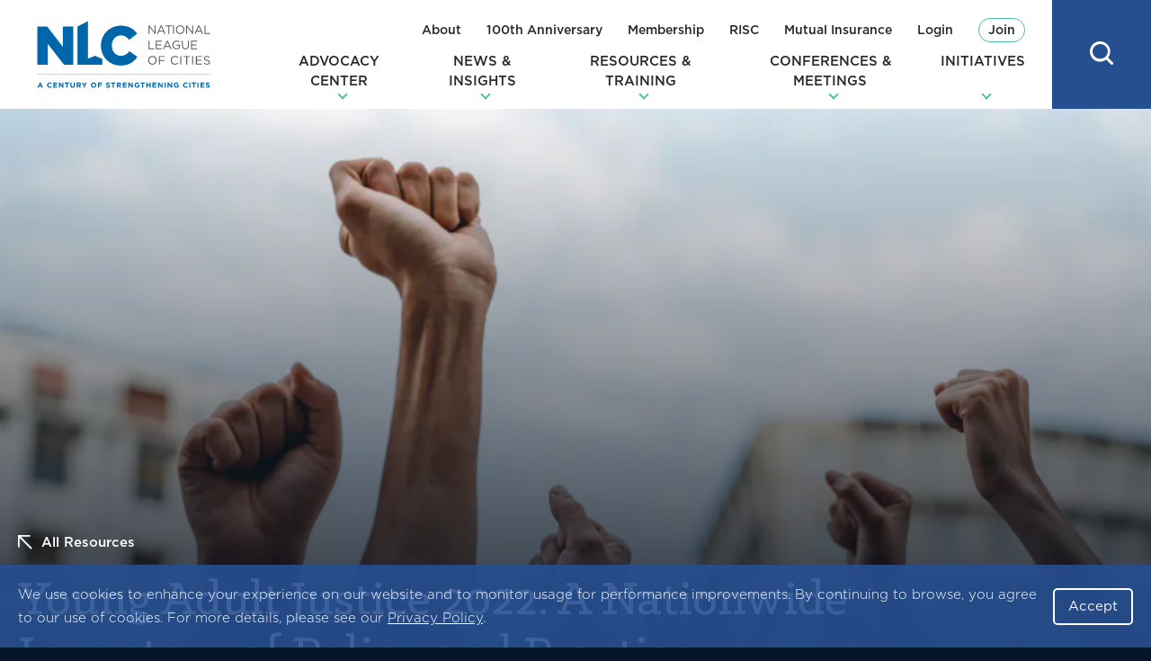

--- FILE ---
content_type: text/html; charset=UTF-8
request_url: https://www.nlc.org/resource/young-adult-justice-national-scan/
body_size: 60333
content:
<!DOCTYPE html>
<html lang="en-US" class="no-js">
<head>

<script type="text/javascript"> document.documentElement.className = document.documentElement.className.replace(/\bno-js\b/, 'js'); </script>
<meta charset="UTF-8">
<script type="text/javascript">
/* <![CDATA[ */
var gform;gform||(document.addEventListener("gform_main_scripts_loaded",function(){gform.scriptsLoaded=!0}),document.addEventListener("gform/theme/scripts_loaded",function(){gform.themeScriptsLoaded=!0}),window.addEventListener("DOMContentLoaded",function(){gform.domLoaded=!0}),gform={domLoaded:!1,scriptsLoaded:!1,themeScriptsLoaded:!1,isFormEditor:()=>"function"==typeof InitializeEditor,callIfLoaded:function(o){return!(!gform.domLoaded||!gform.scriptsLoaded||!gform.themeScriptsLoaded&&!gform.isFormEditor()||(gform.isFormEditor()&&console.warn("The use of gform.initializeOnLoaded() is deprecated in the form editor context and will be removed in Gravity Forms 3.1."),o(),0))},initializeOnLoaded:function(o){gform.callIfLoaded(o)||(document.addEventListener("gform_main_scripts_loaded",()=>{gform.scriptsLoaded=!0,gform.callIfLoaded(o)}),document.addEventListener("gform/theme/scripts_loaded",()=>{gform.themeScriptsLoaded=!0,gform.callIfLoaded(o)}),window.addEventListener("DOMContentLoaded",()=>{gform.domLoaded=!0,gform.callIfLoaded(o)}))},hooks:{action:{},filter:{}},addAction:function(o,r,e,t){gform.addHook("action",o,r,e,t)},addFilter:function(o,r,e,t){gform.addHook("filter",o,r,e,t)},doAction:function(o){gform.doHook("action",o,arguments)},applyFilters:function(o){return gform.doHook("filter",o,arguments)},removeAction:function(o,r){gform.removeHook("action",o,r)},removeFilter:function(o,r,e){gform.removeHook("filter",o,r,e)},addHook:function(o,r,e,t,n){null==gform.hooks[o][r]&&(gform.hooks[o][r]=[]);var d=gform.hooks[o][r];null==n&&(n=r+"_"+d.length),gform.hooks[o][r].push({tag:n,callable:e,priority:t=null==t?10:t})},doHook:function(r,o,e){var t;if(e=Array.prototype.slice.call(e,1),null!=gform.hooks[r][o]&&((o=gform.hooks[r][o]).sort(function(o,r){return o.priority-r.priority}),o.forEach(function(o){"function"!=typeof(t=o.callable)&&(t=window[t]),"action"==r?t.apply(null,e):e[0]=t.apply(null,e)})),"filter"==r)return e[0]},removeHook:function(o,r,t,n){var e;null!=gform.hooks[o][r]&&(e=(e=gform.hooks[o][r]).filter(function(o,r,e){return!!(null!=n&&n!=o.tag||null!=t&&t!=o.priority)}),gform.hooks[o][r]=e)}});
/* ]]> */
</script>

<meta http-equiv="x-ua-compatible" content="ie=edge"><script type="text/javascript">(window.NREUM||(NREUM={})).init={ajax:{deny_list:["bam.nr-data.net"]},feature_flags:["soft_nav"]};(window.NREUM||(NREUM={})).loader_config={licenseKey:"NRJS-6d83d8e1b4819957dc8",applicationID:"414715976",browserID:"414716078"};;/*! For license information please see nr-loader-rum-1.308.0.min.js.LICENSE.txt */
(()=>{var e,t,r={163:(e,t,r)=>{"use strict";r.d(t,{j:()=>E});var n=r(384),i=r(1741);var a=r(2555);r(860).K7.genericEvents;const s="experimental.resources",o="register",c=e=>{if(!e||"string"!=typeof e)return!1;try{document.createDocumentFragment().querySelector(e)}catch{return!1}return!0};var d=r(2614),u=r(944),l=r(8122);const f="[data-nr-mask]",g=e=>(0,l.a)(e,(()=>{const e={feature_flags:[],experimental:{allow_registered_children:!1,resources:!1},mask_selector:"*",block_selector:"[data-nr-block]",mask_input_options:{color:!1,date:!1,"datetime-local":!1,email:!1,month:!1,number:!1,range:!1,search:!1,tel:!1,text:!1,time:!1,url:!1,week:!1,textarea:!1,select:!1,password:!0}};return{ajax:{deny_list:void 0,block_internal:!0,enabled:!0,autoStart:!0},api:{get allow_registered_children(){return e.feature_flags.includes(o)||e.experimental.allow_registered_children},set allow_registered_children(t){e.experimental.allow_registered_children=t},duplicate_registered_data:!1},browser_consent_mode:{enabled:!1},distributed_tracing:{enabled:void 0,exclude_newrelic_header:void 0,cors_use_newrelic_header:void 0,cors_use_tracecontext_headers:void 0,allowed_origins:void 0},get feature_flags(){return e.feature_flags},set feature_flags(t){e.feature_flags=t},generic_events:{enabled:!0,autoStart:!0},harvest:{interval:30},jserrors:{enabled:!0,autoStart:!0},logging:{enabled:!0,autoStart:!0},metrics:{enabled:!0,autoStart:!0},obfuscate:void 0,page_action:{enabled:!0},page_view_event:{enabled:!0,autoStart:!0},page_view_timing:{enabled:!0,autoStart:!0},performance:{capture_marks:!1,capture_measures:!1,capture_detail:!0,resources:{get enabled(){return e.feature_flags.includes(s)||e.experimental.resources},set enabled(t){e.experimental.resources=t},asset_types:[],first_party_domains:[],ignore_newrelic:!0}},privacy:{cookies_enabled:!0},proxy:{assets:void 0,beacon:void 0},session:{expiresMs:d.wk,inactiveMs:d.BB},session_replay:{autoStart:!0,enabled:!1,preload:!1,sampling_rate:10,error_sampling_rate:100,collect_fonts:!1,inline_images:!1,fix_stylesheets:!0,mask_all_inputs:!0,get mask_text_selector(){return e.mask_selector},set mask_text_selector(t){c(t)?e.mask_selector="".concat(t,",").concat(f):""===t||null===t?e.mask_selector=f:(0,u.R)(5,t)},get block_class(){return"nr-block"},get ignore_class(){return"nr-ignore"},get mask_text_class(){return"nr-mask"},get block_selector(){return e.block_selector},set block_selector(t){c(t)?e.block_selector+=",".concat(t):""!==t&&(0,u.R)(6,t)},get mask_input_options(){return e.mask_input_options},set mask_input_options(t){t&&"object"==typeof t?e.mask_input_options={...t,password:!0}:(0,u.R)(7,t)}},session_trace:{enabled:!0,autoStart:!0},soft_navigations:{enabled:!0,autoStart:!0},spa:{enabled:!0,autoStart:!0},ssl:void 0,user_actions:{enabled:!0,elementAttributes:["id","className","tagName","type"]}}})());var p=r(6154),m=r(9324);let h=0;const v={buildEnv:m.F3,distMethod:m.Xs,version:m.xv,originTime:p.WN},b={consented:!1},y={appMetadata:{},get consented(){return this.session?.state?.consent||b.consented},set consented(e){b.consented=e},customTransaction:void 0,denyList:void 0,disabled:!1,harvester:void 0,isolatedBacklog:!1,isRecording:!1,loaderType:void 0,maxBytes:3e4,obfuscator:void 0,onerror:void 0,ptid:void 0,releaseIds:{},session:void 0,timeKeeper:void 0,registeredEntities:[],jsAttributesMetadata:{bytes:0},get harvestCount(){return++h}},_=e=>{const t=(0,l.a)(e,y),r=Object.keys(v).reduce((e,t)=>(e[t]={value:v[t],writable:!1,configurable:!0,enumerable:!0},e),{});return Object.defineProperties(t,r)};var w=r(5701);const x=e=>{const t=e.startsWith("http");e+="/",r.p=t?e:"https://"+e};var R=r(7836),k=r(3241);const A={accountID:void 0,trustKey:void 0,agentID:void 0,licenseKey:void 0,applicationID:void 0,xpid:void 0},S=e=>(0,l.a)(e,A),T=new Set;function E(e,t={},r,s){let{init:o,info:c,loader_config:d,runtime:u={},exposed:l=!0}=t;if(!c){const e=(0,n.pV)();o=e.init,c=e.info,d=e.loader_config}e.init=g(o||{}),e.loader_config=S(d||{}),c.jsAttributes??={},p.bv&&(c.jsAttributes.isWorker=!0),e.info=(0,a.D)(c);const f=e.init,m=[c.beacon,c.errorBeacon];T.has(e.agentIdentifier)||(f.proxy.assets&&(x(f.proxy.assets),m.push(f.proxy.assets)),f.proxy.beacon&&m.push(f.proxy.beacon),e.beacons=[...m],function(e){const t=(0,n.pV)();Object.getOwnPropertyNames(i.W.prototype).forEach(r=>{const n=i.W.prototype[r];if("function"!=typeof n||"constructor"===n)return;let a=t[r];e[r]&&!1!==e.exposed&&"micro-agent"!==e.runtime?.loaderType&&(t[r]=(...t)=>{const n=e[r](...t);return a?a(...t):n})})}(e),(0,n.US)("activatedFeatures",w.B)),u.denyList=[...f.ajax.deny_list||[],...f.ajax.block_internal?m:[]],u.ptid=e.agentIdentifier,u.loaderType=r,e.runtime=_(u),T.has(e.agentIdentifier)||(e.ee=R.ee.get(e.agentIdentifier),e.exposed=l,(0,k.W)({agentIdentifier:e.agentIdentifier,drained:!!w.B?.[e.agentIdentifier],type:"lifecycle",name:"initialize",feature:void 0,data:e.config})),T.add(e.agentIdentifier)}},384:(e,t,r)=>{"use strict";r.d(t,{NT:()=>s,US:()=>u,Zm:()=>o,bQ:()=>d,dV:()=>c,pV:()=>l});var n=r(6154),i=r(1863),a=r(1910);const s={beacon:"bam.nr-data.net",errorBeacon:"bam.nr-data.net"};function o(){return n.gm.NREUM||(n.gm.NREUM={}),void 0===n.gm.newrelic&&(n.gm.newrelic=n.gm.NREUM),n.gm.NREUM}function c(){let e=o();return e.o||(e.o={ST:n.gm.setTimeout,SI:n.gm.setImmediate||n.gm.setInterval,CT:n.gm.clearTimeout,XHR:n.gm.XMLHttpRequest,REQ:n.gm.Request,EV:n.gm.Event,PR:n.gm.Promise,MO:n.gm.MutationObserver,FETCH:n.gm.fetch,WS:n.gm.WebSocket},(0,a.i)(...Object.values(e.o))),e}function d(e,t){let r=o();r.initializedAgents??={},t.initializedAt={ms:(0,i.t)(),date:new Date},r.initializedAgents[e]=t}function u(e,t){o()[e]=t}function l(){return function(){let e=o();const t=e.info||{};e.info={beacon:s.beacon,errorBeacon:s.errorBeacon,...t}}(),function(){let e=o();const t=e.init||{};e.init={...t}}(),c(),function(){let e=o();const t=e.loader_config||{};e.loader_config={...t}}(),o()}},782:(e,t,r)=>{"use strict";r.d(t,{T:()=>n});const n=r(860).K7.pageViewTiming},860:(e,t,r)=>{"use strict";r.d(t,{$J:()=>u,K7:()=>c,P3:()=>d,XX:()=>i,Yy:()=>o,df:()=>a,qY:()=>n,v4:()=>s});const n="events",i="jserrors",a="browser/blobs",s="rum",o="browser/logs",c={ajax:"ajax",genericEvents:"generic_events",jserrors:i,logging:"logging",metrics:"metrics",pageAction:"page_action",pageViewEvent:"page_view_event",pageViewTiming:"page_view_timing",sessionReplay:"session_replay",sessionTrace:"session_trace",softNav:"soft_navigations",spa:"spa"},d={[c.pageViewEvent]:1,[c.pageViewTiming]:2,[c.metrics]:3,[c.jserrors]:4,[c.spa]:5,[c.ajax]:6,[c.sessionTrace]:7,[c.softNav]:8,[c.sessionReplay]:9,[c.logging]:10,[c.genericEvents]:11},u={[c.pageViewEvent]:s,[c.pageViewTiming]:n,[c.ajax]:n,[c.spa]:n,[c.softNav]:n,[c.metrics]:i,[c.jserrors]:i,[c.sessionTrace]:a,[c.sessionReplay]:a,[c.logging]:o,[c.genericEvents]:"ins"}},944:(e,t,r)=>{"use strict";r.d(t,{R:()=>i});var n=r(3241);function i(e,t){"function"==typeof console.debug&&(console.debug("New Relic Warning: https://github.com/newrelic/newrelic-browser-agent/blob/main/docs/warning-codes.md#".concat(e),t),(0,n.W)({agentIdentifier:null,drained:null,type:"data",name:"warn",feature:"warn",data:{code:e,secondary:t}}))}},1687:(e,t,r)=>{"use strict";r.d(t,{Ak:()=>d,Ze:()=>f,x3:()=>u});var n=r(3241),i=r(7836),a=r(3606),s=r(860),o=r(2646);const c={};function d(e,t){const r={staged:!1,priority:s.P3[t]||0};l(e),c[e].get(t)||c[e].set(t,r)}function u(e,t){e&&c[e]&&(c[e].get(t)&&c[e].delete(t),p(e,t,!1),c[e].size&&g(e))}function l(e){if(!e)throw new Error("agentIdentifier required");c[e]||(c[e]=new Map)}function f(e="",t="feature",r=!1){if(l(e),!e||!c[e].get(t)||r)return p(e,t);c[e].get(t).staged=!0,g(e)}function g(e){const t=Array.from(c[e]);t.every(([e,t])=>t.staged)&&(t.sort((e,t)=>e[1].priority-t[1].priority),t.forEach(([t])=>{c[e].delete(t),p(e,t)}))}function p(e,t,r=!0){const s=e?i.ee.get(e):i.ee,c=a.i.handlers;if(!s.aborted&&s.backlog&&c){if((0,n.W)({agentIdentifier:e,type:"lifecycle",name:"drain",feature:t}),r){const e=s.backlog[t],r=c[t];if(r){for(let t=0;e&&t<e.length;++t)m(e[t],r);Object.entries(r).forEach(([e,t])=>{Object.values(t||{}).forEach(t=>{t[0]?.on&&t[0]?.context()instanceof o.y&&t[0].on(e,t[1])})})}}s.isolatedBacklog||delete c[t],s.backlog[t]=null,s.emit("drain-"+t,[])}}function m(e,t){var r=e[1];Object.values(t[r]||{}).forEach(t=>{var r=e[0];if(t[0]===r){var n=t[1],i=e[3],a=e[2];n.apply(i,a)}})}},1738:(e,t,r)=>{"use strict";r.d(t,{U:()=>g,Y:()=>f});var n=r(3241),i=r(9908),a=r(1863),s=r(944),o=r(5701),c=r(3969),d=r(8362),u=r(860),l=r(4261);function f(e,t,r,a){const f=a||r;!f||f[e]&&f[e]!==d.d.prototype[e]||(f[e]=function(){(0,i.p)(c.xV,["API/"+e+"/called"],void 0,u.K7.metrics,r.ee),(0,n.W)({agentIdentifier:r.agentIdentifier,drained:!!o.B?.[r.agentIdentifier],type:"data",name:"api",feature:l.Pl+e,data:{}});try{return t.apply(this,arguments)}catch(e){(0,s.R)(23,e)}})}function g(e,t,r,n,s){const o=e.info;null===r?delete o.jsAttributes[t]:o.jsAttributes[t]=r,(s||null===r)&&(0,i.p)(l.Pl+n,[(0,a.t)(),t,r],void 0,"session",e.ee)}},1741:(e,t,r)=>{"use strict";r.d(t,{W:()=>a});var n=r(944),i=r(4261);class a{#e(e,...t){if(this[e]!==a.prototype[e])return this[e](...t);(0,n.R)(35,e)}addPageAction(e,t){return this.#e(i.hG,e,t)}register(e){return this.#e(i.eY,e)}recordCustomEvent(e,t){return this.#e(i.fF,e,t)}setPageViewName(e,t){return this.#e(i.Fw,e,t)}setCustomAttribute(e,t,r){return this.#e(i.cD,e,t,r)}noticeError(e,t){return this.#e(i.o5,e,t)}setUserId(e,t=!1){return this.#e(i.Dl,e,t)}setApplicationVersion(e){return this.#e(i.nb,e)}setErrorHandler(e){return this.#e(i.bt,e)}addRelease(e,t){return this.#e(i.k6,e,t)}log(e,t){return this.#e(i.$9,e,t)}start(){return this.#e(i.d3)}finished(e){return this.#e(i.BL,e)}recordReplay(){return this.#e(i.CH)}pauseReplay(){return this.#e(i.Tb)}addToTrace(e){return this.#e(i.U2,e)}setCurrentRouteName(e){return this.#e(i.PA,e)}interaction(e){return this.#e(i.dT,e)}wrapLogger(e,t,r){return this.#e(i.Wb,e,t,r)}measure(e,t){return this.#e(i.V1,e,t)}consent(e){return this.#e(i.Pv,e)}}},1863:(e,t,r)=>{"use strict";function n(){return Math.floor(performance.now())}r.d(t,{t:()=>n})},1910:(e,t,r)=>{"use strict";r.d(t,{i:()=>a});var n=r(944);const i=new Map;function a(...e){return e.every(e=>{if(i.has(e))return i.get(e);const t="function"==typeof e?e.toString():"",r=t.includes("[native code]"),a=t.includes("nrWrapper");return r||a||(0,n.R)(64,e?.name||t),i.set(e,r),r})}},2555:(e,t,r)=>{"use strict";r.d(t,{D:()=>o,f:()=>s});var n=r(384),i=r(8122);const a={beacon:n.NT.beacon,errorBeacon:n.NT.errorBeacon,licenseKey:void 0,applicationID:void 0,sa:void 0,queueTime:void 0,applicationTime:void 0,ttGuid:void 0,user:void 0,account:void 0,product:void 0,extra:void 0,jsAttributes:{},userAttributes:void 0,atts:void 0,transactionName:void 0,tNamePlain:void 0};function s(e){try{return!!e.licenseKey&&!!e.errorBeacon&&!!e.applicationID}catch(e){return!1}}const o=e=>(0,i.a)(e,a)},2614:(e,t,r)=>{"use strict";r.d(t,{BB:()=>s,H3:()=>n,g:()=>d,iL:()=>c,tS:()=>o,uh:()=>i,wk:()=>a});const n="NRBA",i="SESSION",a=144e5,s=18e5,o={STARTED:"session-started",PAUSE:"session-pause",RESET:"session-reset",RESUME:"session-resume",UPDATE:"session-update"},c={SAME_TAB:"same-tab",CROSS_TAB:"cross-tab"},d={OFF:0,FULL:1,ERROR:2}},2646:(e,t,r)=>{"use strict";r.d(t,{y:()=>n});class n{constructor(e){this.contextId=e}}},2843:(e,t,r)=>{"use strict";r.d(t,{G:()=>a,u:()=>i});var n=r(3878);function i(e,t=!1,r,i){(0,n.DD)("visibilitychange",function(){if(t)return void("hidden"===document.visibilityState&&e());e(document.visibilityState)},r,i)}function a(e,t,r){(0,n.sp)("pagehide",e,t,r)}},3241:(e,t,r)=>{"use strict";r.d(t,{W:()=>a});var n=r(6154);const i="newrelic";function a(e={}){try{n.gm.dispatchEvent(new CustomEvent(i,{detail:e}))}catch(e){}}},3606:(e,t,r)=>{"use strict";r.d(t,{i:()=>a});var n=r(9908);a.on=s;var i=a.handlers={};function a(e,t,r,a){s(a||n.d,i,e,t,r)}function s(e,t,r,i,a){a||(a="feature"),e||(e=n.d);var s=t[a]=t[a]||{};(s[r]=s[r]||[]).push([e,i])}},3878:(e,t,r)=>{"use strict";function n(e,t){return{capture:e,passive:!1,signal:t}}function i(e,t,r=!1,i){window.addEventListener(e,t,n(r,i))}function a(e,t,r=!1,i){document.addEventListener(e,t,n(r,i))}r.d(t,{DD:()=>a,jT:()=>n,sp:()=>i})},3969:(e,t,r)=>{"use strict";r.d(t,{TZ:()=>n,XG:()=>o,rs:()=>i,xV:()=>s,z_:()=>a});const n=r(860).K7.metrics,i="sm",a="cm",s="storeSupportabilityMetrics",o="storeEventMetrics"},4234:(e,t,r)=>{"use strict";r.d(t,{W:()=>a});var n=r(7836),i=r(1687);class a{constructor(e,t){this.agentIdentifier=e,this.ee=n.ee.get(e),this.featureName=t,this.blocked=!1}deregisterDrain(){(0,i.x3)(this.agentIdentifier,this.featureName)}}},4261:(e,t,r)=>{"use strict";r.d(t,{$9:()=>d,BL:()=>o,CH:()=>g,Dl:()=>_,Fw:()=>y,PA:()=>h,Pl:()=>n,Pv:()=>k,Tb:()=>l,U2:()=>a,V1:()=>R,Wb:()=>x,bt:()=>b,cD:()=>v,d3:()=>w,dT:()=>c,eY:()=>p,fF:()=>f,hG:()=>i,k6:()=>s,nb:()=>m,o5:()=>u});const n="api-",i="addPageAction",a="addToTrace",s="addRelease",o="finished",c="interaction",d="log",u="noticeError",l="pauseReplay",f="recordCustomEvent",g="recordReplay",p="register",m="setApplicationVersion",h="setCurrentRouteName",v="setCustomAttribute",b="setErrorHandler",y="setPageViewName",_="setUserId",w="start",x="wrapLogger",R="measure",k="consent"},5289:(e,t,r)=>{"use strict";r.d(t,{GG:()=>s,Qr:()=>c,sB:()=>o});var n=r(3878),i=r(6389);function a(){return"undefined"==typeof document||"complete"===document.readyState}function s(e,t){if(a())return e();const r=(0,i.J)(e),s=setInterval(()=>{a()&&(clearInterval(s),r())},500);(0,n.sp)("load",r,t)}function o(e){if(a())return e();(0,n.DD)("DOMContentLoaded",e)}function c(e){if(a())return e();(0,n.sp)("popstate",e)}},5607:(e,t,r)=>{"use strict";r.d(t,{W:()=>n});const n=(0,r(9566).bz)()},5701:(e,t,r)=>{"use strict";r.d(t,{B:()=>a,t:()=>s});var n=r(3241);const i=new Set,a={};function s(e,t){const r=t.agentIdentifier;a[r]??={},e&&"object"==typeof e&&(i.has(r)||(t.ee.emit("rumresp",[e]),a[r]=e,i.add(r),(0,n.W)({agentIdentifier:r,loaded:!0,drained:!0,type:"lifecycle",name:"load",feature:void 0,data:e})))}},6154:(e,t,r)=>{"use strict";r.d(t,{OF:()=>c,RI:()=>i,WN:()=>u,bv:()=>a,eN:()=>l,gm:()=>s,mw:()=>o,sb:()=>d});var n=r(1863);const i="undefined"!=typeof window&&!!window.document,a="undefined"!=typeof WorkerGlobalScope&&("undefined"!=typeof self&&self instanceof WorkerGlobalScope&&self.navigator instanceof WorkerNavigator||"undefined"!=typeof globalThis&&globalThis instanceof WorkerGlobalScope&&globalThis.navigator instanceof WorkerNavigator),s=i?window:"undefined"!=typeof WorkerGlobalScope&&("undefined"!=typeof self&&self instanceof WorkerGlobalScope&&self||"undefined"!=typeof globalThis&&globalThis instanceof WorkerGlobalScope&&globalThis),o=Boolean("hidden"===s?.document?.visibilityState),c=/iPad|iPhone|iPod/.test(s.navigator?.userAgent),d=c&&"undefined"==typeof SharedWorker,u=((()=>{const e=s.navigator?.userAgent?.match(/Firefox[/\s](\d+\.\d+)/);Array.isArray(e)&&e.length>=2&&e[1]})(),Date.now()-(0,n.t)()),l=()=>"undefined"!=typeof PerformanceNavigationTiming&&s?.performance?.getEntriesByType("navigation")?.[0]?.responseStart},6389:(e,t,r)=>{"use strict";function n(e,t=500,r={}){const n=r?.leading||!1;let i;return(...r)=>{n&&void 0===i&&(e.apply(this,r),i=setTimeout(()=>{i=clearTimeout(i)},t)),n||(clearTimeout(i),i=setTimeout(()=>{e.apply(this,r)},t))}}function i(e){let t=!1;return(...r)=>{t||(t=!0,e.apply(this,r))}}r.d(t,{J:()=>i,s:()=>n})},6630:(e,t,r)=>{"use strict";r.d(t,{T:()=>n});const n=r(860).K7.pageViewEvent},7699:(e,t,r)=>{"use strict";r.d(t,{It:()=>a,KC:()=>o,No:()=>i,qh:()=>s});var n=r(860);const i=16e3,a=1e6,s="SESSION_ERROR",o={[n.K7.logging]:!0,[n.K7.genericEvents]:!1,[n.K7.jserrors]:!1,[n.K7.ajax]:!1}},7836:(e,t,r)=>{"use strict";r.d(t,{P:()=>o,ee:()=>c});var n=r(384),i=r(8990),a=r(2646),s=r(5607);const o="nr@context:".concat(s.W),c=function e(t,r){var n={},s={},u={},l=!1;try{l=16===r.length&&d.initializedAgents?.[r]?.runtime.isolatedBacklog}catch(e){}var f={on:p,addEventListener:p,removeEventListener:function(e,t){var r=n[e];if(!r)return;for(var i=0;i<r.length;i++)r[i]===t&&r.splice(i,1)},emit:function(e,r,n,i,a){!1!==a&&(a=!0);if(c.aborted&&!i)return;t&&a&&t.emit(e,r,n);var o=g(n);m(e).forEach(e=>{e.apply(o,r)});var d=v()[s[e]];d&&d.push([f,e,r,o]);return o},get:h,listeners:m,context:g,buffer:function(e,t){const r=v();if(t=t||"feature",f.aborted)return;Object.entries(e||{}).forEach(([e,n])=>{s[n]=t,t in r||(r[t]=[])})},abort:function(){f._aborted=!0,Object.keys(f.backlog).forEach(e=>{delete f.backlog[e]})},isBuffering:function(e){return!!v()[s[e]]},debugId:r,backlog:l?{}:t&&"object"==typeof t.backlog?t.backlog:{},isolatedBacklog:l};return Object.defineProperty(f,"aborted",{get:()=>{let e=f._aborted||!1;return e||(t&&(e=t.aborted),e)}}),f;function g(e){return e&&e instanceof a.y?e:e?(0,i.I)(e,o,()=>new a.y(o)):new a.y(o)}function p(e,t){n[e]=m(e).concat(t)}function m(e){return n[e]||[]}function h(t){return u[t]=u[t]||e(f,t)}function v(){return f.backlog}}(void 0,"globalEE"),d=(0,n.Zm)();d.ee||(d.ee=c)},8122:(e,t,r)=>{"use strict";r.d(t,{a:()=>i});var n=r(944);function i(e,t){try{if(!e||"object"!=typeof e)return(0,n.R)(3);if(!t||"object"!=typeof t)return(0,n.R)(4);const r=Object.create(Object.getPrototypeOf(t),Object.getOwnPropertyDescriptors(t)),a=0===Object.keys(r).length?e:r;for(let s in a)if(void 0!==e[s])try{if(null===e[s]){r[s]=null;continue}Array.isArray(e[s])&&Array.isArray(t[s])?r[s]=Array.from(new Set([...e[s],...t[s]])):"object"==typeof e[s]&&"object"==typeof t[s]?r[s]=i(e[s],t[s]):r[s]=e[s]}catch(e){r[s]||(0,n.R)(1,e)}return r}catch(e){(0,n.R)(2,e)}}},8362:(e,t,r)=>{"use strict";r.d(t,{d:()=>a});var n=r(9566),i=r(1741);class a extends i.W{agentIdentifier=(0,n.LA)(16)}},8374:(e,t,r)=>{r.nc=(()=>{try{return document?.currentScript?.nonce}catch(e){}return""})()},8990:(e,t,r)=>{"use strict";r.d(t,{I:()=>i});var n=Object.prototype.hasOwnProperty;function i(e,t,r){if(n.call(e,t))return e[t];var i=r();if(Object.defineProperty&&Object.keys)try{return Object.defineProperty(e,t,{value:i,writable:!0,enumerable:!1}),i}catch(e){}return e[t]=i,i}},9324:(e,t,r)=>{"use strict";r.d(t,{F3:()=>i,Xs:()=>a,xv:()=>n});const n="1.308.0",i="PROD",a="CDN"},9566:(e,t,r)=>{"use strict";r.d(t,{LA:()=>o,bz:()=>s});var n=r(6154);const i="xxxxxxxx-xxxx-4xxx-yxxx-xxxxxxxxxxxx";function a(e,t){return e?15&e[t]:16*Math.random()|0}function s(){const e=n.gm?.crypto||n.gm?.msCrypto;let t,r=0;return e&&e.getRandomValues&&(t=e.getRandomValues(new Uint8Array(30))),i.split("").map(e=>"x"===e?a(t,r++).toString(16):"y"===e?(3&a()|8).toString(16):e).join("")}function o(e){const t=n.gm?.crypto||n.gm?.msCrypto;let r,i=0;t&&t.getRandomValues&&(r=t.getRandomValues(new Uint8Array(e)));const s=[];for(var o=0;o<e;o++)s.push(a(r,i++).toString(16));return s.join("")}},9908:(e,t,r)=>{"use strict";r.d(t,{d:()=>n,p:()=>i});var n=r(7836).ee.get("handle");function i(e,t,r,i,a){a?(a.buffer([e],i),a.emit(e,t,r)):(n.buffer([e],i),n.emit(e,t,r))}}},n={};function i(e){var t=n[e];if(void 0!==t)return t.exports;var a=n[e]={exports:{}};return r[e](a,a.exports,i),a.exports}i.m=r,i.d=(e,t)=>{for(var r in t)i.o(t,r)&&!i.o(e,r)&&Object.defineProperty(e,r,{enumerable:!0,get:t[r]})},i.f={},i.e=e=>Promise.all(Object.keys(i.f).reduce((t,r)=>(i.f[r](e,t),t),[])),i.u=e=>"nr-rum-1.308.0.min.js",i.o=(e,t)=>Object.prototype.hasOwnProperty.call(e,t),e={},t="NRBA-1.308.0.PROD:",i.l=(r,n,a,s)=>{if(e[r])e[r].push(n);else{var o,c;if(void 0!==a)for(var d=document.getElementsByTagName("script"),u=0;u<d.length;u++){var l=d[u];if(l.getAttribute("src")==r||l.getAttribute("data-webpack")==t+a){o=l;break}}if(!o){c=!0;var f={296:"sha512-+MIMDsOcckGXa1EdWHqFNv7P+JUkd5kQwCBr3KE6uCvnsBNUrdSt4a/3/L4j4TxtnaMNjHpza2/erNQbpacJQA=="};(o=document.createElement("script")).charset="utf-8",i.nc&&o.setAttribute("nonce",i.nc),o.setAttribute("data-webpack",t+a),o.src=r,0!==o.src.indexOf(window.location.origin+"/")&&(o.crossOrigin="anonymous"),f[s]&&(o.integrity=f[s])}e[r]=[n];var g=(t,n)=>{o.onerror=o.onload=null,clearTimeout(p);var i=e[r];if(delete e[r],o.parentNode&&o.parentNode.removeChild(o),i&&i.forEach(e=>e(n)),t)return t(n)},p=setTimeout(g.bind(null,void 0,{type:"timeout",target:o}),12e4);o.onerror=g.bind(null,o.onerror),o.onload=g.bind(null,o.onload),c&&document.head.appendChild(o)}},i.r=e=>{"undefined"!=typeof Symbol&&Symbol.toStringTag&&Object.defineProperty(e,Symbol.toStringTag,{value:"Module"}),Object.defineProperty(e,"__esModule",{value:!0})},i.p="https://js-agent.newrelic.com/",(()=>{var e={374:0,840:0};i.f.j=(t,r)=>{var n=i.o(e,t)?e[t]:void 0;if(0!==n)if(n)r.push(n[2]);else{var a=new Promise((r,i)=>n=e[t]=[r,i]);r.push(n[2]=a);var s=i.p+i.u(t),o=new Error;i.l(s,r=>{if(i.o(e,t)&&(0!==(n=e[t])&&(e[t]=void 0),n)){var a=r&&("load"===r.type?"missing":r.type),s=r&&r.target&&r.target.src;o.message="Loading chunk "+t+" failed: ("+a+": "+s+")",o.name="ChunkLoadError",o.type=a,o.request=s,n[1](o)}},"chunk-"+t,t)}};var t=(t,r)=>{var n,a,[s,o,c]=r,d=0;if(s.some(t=>0!==e[t])){for(n in o)i.o(o,n)&&(i.m[n]=o[n]);if(c)c(i)}for(t&&t(r);d<s.length;d++)a=s[d],i.o(e,a)&&e[a]&&e[a][0](),e[a]=0},r=self["webpackChunk:NRBA-1.308.0.PROD"]=self["webpackChunk:NRBA-1.308.0.PROD"]||[];r.forEach(t.bind(null,0)),r.push=t.bind(null,r.push.bind(r))})(),(()=>{"use strict";i(8374);var e=i(8362),t=i(860);const r=Object.values(t.K7);var n=i(163);var a=i(9908),s=i(1863),o=i(4261),c=i(1738);var d=i(1687),u=i(4234),l=i(5289),f=i(6154),g=i(944),p=i(384);const m=e=>f.RI&&!0===e?.privacy.cookies_enabled;function h(e){return!!(0,p.dV)().o.MO&&m(e)&&!0===e?.session_trace.enabled}var v=i(6389),b=i(7699);class y extends u.W{constructor(e,t){super(e.agentIdentifier,t),this.agentRef=e,this.abortHandler=void 0,this.featAggregate=void 0,this.loadedSuccessfully=void 0,this.onAggregateImported=new Promise(e=>{this.loadedSuccessfully=e}),this.deferred=Promise.resolve(),!1===e.init[this.featureName].autoStart?this.deferred=new Promise((t,r)=>{this.ee.on("manual-start-all",(0,v.J)(()=>{(0,d.Ak)(e.agentIdentifier,this.featureName),t()}))}):(0,d.Ak)(e.agentIdentifier,t)}importAggregator(e,t,r={}){if(this.featAggregate)return;const n=async()=>{let n;await this.deferred;try{if(m(e.init)){const{setupAgentSession:t}=await i.e(296).then(i.bind(i,3305));n=t(e)}}catch(e){(0,g.R)(20,e),this.ee.emit("internal-error",[e]),(0,a.p)(b.qh,[e],void 0,this.featureName,this.ee)}try{if(!this.#t(this.featureName,n,e.init))return(0,d.Ze)(this.agentIdentifier,this.featureName),void this.loadedSuccessfully(!1);const{Aggregate:i}=await t();this.featAggregate=new i(e,r),e.runtime.harvester.initializedAggregates.push(this.featAggregate),this.loadedSuccessfully(!0)}catch(e){(0,g.R)(34,e),this.abortHandler?.(),(0,d.Ze)(this.agentIdentifier,this.featureName,!0),this.loadedSuccessfully(!1),this.ee&&this.ee.abort()}};f.RI?(0,l.GG)(()=>n(),!0):n()}#t(e,r,n){if(this.blocked)return!1;switch(e){case t.K7.sessionReplay:return h(n)&&!!r;case t.K7.sessionTrace:return!!r;default:return!0}}}var _=i(6630),w=i(2614),x=i(3241);class R extends y{static featureName=_.T;constructor(e){var t;super(e,_.T),this.setupInspectionEvents(e.agentIdentifier),t=e,(0,c.Y)(o.Fw,function(e,r){"string"==typeof e&&("/"!==e.charAt(0)&&(e="/"+e),t.runtime.customTransaction=(r||"http://custom.transaction")+e,(0,a.p)(o.Pl+o.Fw,[(0,s.t)()],void 0,void 0,t.ee))},t),this.importAggregator(e,()=>i.e(296).then(i.bind(i,3943)))}setupInspectionEvents(e){const t=(t,r)=>{t&&(0,x.W)({agentIdentifier:e,timeStamp:t.timeStamp,loaded:"complete"===t.target.readyState,type:"window",name:r,data:t.target.location+""})};(0,l.sB)(e=>{t(e,"DOMContentLoaded")}),(0,l.GG)(e=>{t(e,"load")}),(0,l.Qr)(e=>{t(e,"navigate")}),this.ee.on(w.tS.UPDATE,(t,r)=>{(0,x.W)({agentIdentifier:e,type:"lifecycle",name:"session",data:r})})}}class k extends e.d{constructor(e){var t;(super(),f.gm)?(this.features={},(0,p.bQ)(this.agentIdentifier,this),this.desiredFeatures=new Set(e.features||[]),this.desiredFeatures.add(R),(0,n.j)(this,e,e.loaderType||"agent"),t=this,(0,c.Y)(o.cD,function(e,r,n=!1){if("string"==typeof e){if(["string","number","boolean"].includes(typeof r)||null===r)return(0,c.U)(t,e,r,o.cD,n);(0,g.R)(40,typeof r)}else(0,g.R)(39,typeof e)},t),function(e){(0,c.Y)(o.Dl,function(t,r=!1){if("string"!=typeof t&&null!==t)return void(0,g.R)(41,typeof t);const n=e.info.jsAttributes["enduser.id"];r&&null!=n&&n!==t?(0,a.p)(o.Pl+"setUserIdAndResetSession",[t],void 0,"session",e.ee):(0,c.U)(e,"enduser.id",t,o.Dl,!0)},e)}(this),function(e){(0,c.Y)(o.nb,function(t){if("string"==typeof t||null===t)return(0,c.U)(e,"application.version",t,o.nb,!1);(0,g.R)(42,typeof t)},e)}(this),function(e){(0,c.Y)(o.d3,function(){e.ee.emit("manual-start-all")},e)}(this),function(e){(0,c.Y)(o.Pv,function(t=!0){if("boolean"==typeof t){if((0,a.p)(o.Pl+o.Pv,[t],void 0,"session",e.ee),e.runtime.consented=t,t){const t=e.features.page_view_event;t.onAggregateImported.then(e=>{const r=t.featAggregate;e&&!r.sentRum&&r.sendRum()})}}else(0,g.R)(65,typeof t)},e)}(this),this.run()):(0,g.R)(21)}get config(){return{info:this.info,init:this.init,loader_config:this.loader_config,runtime:this.runtime}}get api(){return this}run(){try{const e=function(e){const t={};return r.forEach(r=>{t[r]=!!e[r]?.enabled}),t}(this.init),n=[...this.desiredFeatures];n.sort((e,r)=>t.P3[e.featureName]-t.P3[r.featureName]),n.forEach(r=>{if(!e[r.featureName]&&r.featureName!==t.K7.pageViewEvent)return;if(r.featureName===t.K7.spa)return void(0,g.R)(67);const n=function(e){switch(e){case t.K7.ajax:return[t.K7.jserrors];case t.K7.sessionTrace:return[t.K7.ajax,t.K7.pageViewEvent];case t.K7.sessionReplay:return[t.K7.sessionTrace];case t.K7.pageViewTiming:return[t.K7.pageViewEvent];default:return[]}}(r.featureName).filter(e=>!(e in this.features));n.length>0&&(0,g.R)(36,{targetFeature:r.featureName,missingDependencies:n}),this.features[r.featureName]=new r(this)})}catch(e){(0,g.R)(22,e);for(const e in this.features)this.features[e].abortHandler?.();const t=(0,p.Zm)();delete t.initializedAgents[this.agentIdentifier]?.features,delete this.sharedAggregator;return t.ee.get(this.agentIdentifier).abort(),!1}}}var A=i(2843),S=i(782);class T extends y{static featureName=S.T;constructor(e){super(e,S.T),f.RI&&((0,A.u)(()=>(0,a.p)("docHidden",[(0,s.t)()],void 0,S.T,this.ee),!0),(0,A.G)(()=>(0,a.p)("winPagehide",[(0,s.t)()],void 0,S.T,this.ee)),this.importAggregator(e,()=>i.e(296).then(i.bind(i,2117))))}}var E=i(3969);class I extends y{static featureName=E.TZ;constructor(e){super(e,E.TZ),f.RI&&document.addEventListener("securitypolicyviolation",e=>{(0,a.p)(E.xV,["Generic/CSPViolation/Detected"],void 0,this.featureName,this.ee)}),this.importAggregator(e,()=>i.e(296).then(i.bind(i,9623)))}}new k({features:[R,T,I],loaderType:"lite"})})()})();</script>
<meta name="viewport" content="width=device-width, initial-scale=1">

<title>Young Adult Justice 2022: A Nationwide Inventory of Policy and Practice - National League of Cities</title>

<!-- Google Tag Manager for WordPress by gtm4wp.com -->
<script data-cfasync="false" data-pagespeed-no-defer>
	var gtm4wp_datalayer_name = "dataLayer";
	var dataLayer = dataLayer || [];
</script>
<!-- End Google Tag Manager for WordPress by gtm4wp.com --><script>
window.NLC = window.NLC || {}; 
window.NLC.env = {
    "home": "https:\/\/www.nlc.org",
    "assets": "https:\/\/www.nlc.org\/wp-content\/themes\/nlc\/assets",
    "template": "templates\/members-only.php"
}
</script>
<meta name="robots" content="max-snippet:-1,max-image-preview:standard,max-video-preview:-1" />
<link rel="canonical" href="https://www.nlc.org/resource/young-adult-justice-national-scan/" />
<link rel="next" href="https://www.nlc.org/resource/young-adult-justice-national-scan/2/" />
<meta name="description" content="A just, safe and equitable future demands that local and national policymakers, practitioners, advocates and community leaders understand and act on emerging…" />
<meta name="theme-color" content="#0057b8" />
<meta property="og:type" content="article" />
<meta property="og:locale" content="en_US" />
<meta property="og:site_name" content="National League of Cities" />
<meta property="og:title" content="Young Adult Justice 2022: A Nationwide Inventory of Policy and Practice" />
<meta property="og:description" content="A just, safe and equitable future demands that local and national policymakers, practitioners, advocates and community leaders understand and act on emerging adults’ unique characteristics and needs." />
<meta property="og:url" content="https://www.nlc.org/resource/young-adult-justice-national-scan/" />
<meta property="og:image" content="https://www.nlc.org/wp-content/uploads/2022/08/Friends-socializing-Feature.png" />
<meta property="og:image:width" content="1350" />
<meta property="og:image:height" content="900" />
<meta property="og:image" content="https://www.nlc.org/wp-content/uploads/2022/08/Young-man-crossing-street-section-intro-image.png" />
<meta property="og:image" content="https://www.nlc.org/wp-content/uploads/2022/08/equity-section-intro-image.png" />
<meta property="og:image" content="https://www.nlc.org/wp-content/uploads/2022/08/justice-section-intro-image-1.png" />
<meta property="og:image" content="https://www.nlc.org/wp-content/uploads/2022/08/Young-man-sitting-outside-5-427x640.png" />
<meta property="og:image" content="https://www.nlc.org/wp-content/uploads/2022/08/young-man-reading-section-intro-image.png" />
<meta property="og:image" content="https://www.nlc.org/wp-content/uploads/2022/08/Young-Adults-in-Office-1280x854.png" />
<meta property="article:published_time" content="2022-08-16T14:23:55+00:00" />
<meta property="article:modified_time" content="2025-03-25T18:57:03+00:00" />
<meta name="twitter:card" content="summary_large_image" />
<meta name="twitter:title" content="Young Adult Justice 2022: A Nationwide Inventory of Policy and Practice" />
<meta name="twitter:description" content="A just, safe and equitable future demands that local and national policymakers, practitioners, advocates and community leaders understand and act on emerging adults’ unique characteristics and needs." />
<meta name="twitter:image" content="https://www.nlc.org/wp-content/uploads/2022/08/Friends-socializing-Feature.png" />
<script type="application/ld+json">{"@context":"https://schema.org","@graph":[{"@type":"WebSite","@id":"https://www.nlc.org/#/schema/WebSite","url":"https://www.nlc.org/","name":"National League of Cities","description":"A Century of Strengthening Cities","inLanguage":"en-US","potentialAction":{"@type":"SearchAction","target":{"@type":"EntryPoint","urlTemplate":"https://www.nlc.org/search/{search_term_string}/"},"query-input":"required name=search_term_string"},"publisher":{"@type":"Organization","@id":"https://www.nlc.org/#/schema/Organization","name":"National League of Cities","url":"https://www.nlc.org/"}},{"@type":"WebPage","@id":"https://www.nlc.org/resource/young-adult-justice-national-scan/","url":"https://www.nlc.org/resource/young-adult-justice-national-scan/","name":"Young Adult Justice 2022: A Nationwide Inventory of Policy and Practice - National League of Cities","description":"A just, safe and equitable future demands that local and national policymakers, practitioners, advocates and community leaders understand and act on emerging…","inLanguage":"en-US","isPartOf":{"@id":"https://www.nlc.org/#/schema/WebSite"},"breadcrumb":{"@type":"BreadcrumbList","@id":"https://www.nlc.org/#/schema/BreadcrumbList","itemListElement":[{"@type":"ListItem","position":1,"item":"https://www.nlc.org/","name":"National League of Cities"},{"@type":"ListItem","position":2,"item":"https://www.nlc.org/resources-training/resource-library/","name":"Resources"},{"@type":"ListItem","position":3,"item":"https://www.nlc.org/resources/audience/member/","name":"Member"},{"@type":"ListItem","position":4,"name":"Young Adult Justice 2022: A Nationwide Inventory of Policy and Practice"}]},"potentialAction":{"@type":"ReadAction","target":"https://www.nlc.org/resource/young-adult-justice-national-scan/"},"datePublished":"2022-08-16T14:23:55+00:00","dateModified":"2025-03-25T18:57:03+00:00","author":{"@type":"Person","@id":"https://www.nlc.org/#/schema/Person/5925ee4e7bf9ae241cac20dfbfd2ba15","name":"NLC Webmaster"}}]}</script>
<link rel='dns-prefetch' href='//www.googletagmanager.com' />
<link rel="alternate" type="application/rss+xml" title="National League of Cities &raquo; Feed" href="https://www.nlc.org/feed/" />
<style id='wp-img-auto-sizes-contain-inline-css' type='text/css'>
img:is([sizes=auto i],[sizes^="auto," i]){contain-intrinsic-size:3000px 1500px}
/*# sourceURL=wp-img-auto-sizes-contain-inline-css */
</style>
<style id='wp-block-library-inline-css' type='text/css'>
:root{--wp-block-synced-color:#7a00df;--wp-block-synced-color--rgb:122,0,223;--wp-bound-block-color:var(--wp-block-synced-color);--wp-editor-canvas-background:#ddd;--wp-admin-theme-color:#007cba;--wp-admin-theme-color--rgb:0,124,186;--wp-admin-theme-color-darker-10:#006ba1;--wp-admin-theme-color-darker-10--rgb:0,107,160.5;--wp-admin-theme-color-darker-20:#005a87;--wp-admin-theme-color-darker-20--rgb:0,90,135;--wp-admin-border-width-focus:2px}@media (min-resolution:192dpi){:root{--wp-admin-border-width-focus:1.5px}}.wp-element-button{cursor:pointer}:root .has-very-light-gray-background-color{background-color:#eee}:root .has-very-dark-gray-background-color{background-color:#313131}:root .has-very-light-gray-color{color:#eee}:root .has-very-dark-gray-color{color:#313131}:root .has-vivid-green-cyan-to-vivid-cyan-blue-gradient-background{background:linear-gradient(135deg,#00d084,#0693e3)}:root .has-purple-crush-gradient-background{background:linear-gradient(135deg,#34e2e4,#4721fb 50%,#ab1dfe)}:root .has-hazy-dawn-gradient-background{background:linear-gradient(135deg,#faaca8,#dad0ec)}:root .has-subdued-olive-gradient-background{background:linear-gradient(135deg,#fafae1,#67a671)}:root .has-atomic-cream-gradient-background{background:linear-gradient(135deg,#fdd79a,#004a59)}:root .has-nightshade-gradient-background{background:linear-gradient(135deg,#330968,#31cdcf)}:root .has-midnight-gradient-background{background:linear-gradient(135deg,#020381,#2874fc)}:root{--wp--preset--font-size--normal:16px;--wp--preset--font-size--huge:42px}.has-regular-font-size{font-size:1em}.has-larger-font-size{font-size:2.625em}.has-normal-font-size{font-size:var(--wp--preset--font-size--normal)}.has-huge-font-size{font-size:var(--wp--preset--font-size--huge)}.has-text-align-center{text-align:center}.has-text-align-left{text-align:left}.has-text-align-right{text-align:right}.has-fit-text{white-space:nowrap!important}#end-resizable-editor-section{display:none}.aligncenter{clear:both}.items-justified-left{justify-content:flex-start}.items-justified-center{justify-content:center}.items-justified-right{justify-content:flex-end}.items-justified-space-between{justify-content:space-between}.screen-reader-text{border:0;clip-path:inset(50%);height:1px;margin:-1px;overflow:hidden;padding:0;position:absolute;width:1px;word-wrap:normal!important}.screen-reader-text:focus{background-color:#ddd;clip-path:none;color:#444;display:block;font-size:1em;height:auto;left:5px;line-height:normal;padding:15px 23px 14px;text-decoration:none;top:5px;width:auto;z-index:100000}html :where(.has-border-color){border-style:solid}html :where([style*=border-top-color]){border-top-style:solid}html :where([style*=border-right-color]){border-right-style:solid}html :where([style*=border-bottom-color]){border-bottom-style:solid}html :where([style*=border-left-color]){border-left-style:solid}html :where([style*=border-width]){border-style:solid}html :where([style*=border-top-width]){border-top-style:solid}html :where([style*=border-right-width]){border-right-style:solid}html :where([style*=border-bottom-width]){border-bottom-style:solid}html :where([style*=border-left-width]){border-left-style:solid}html :where(img[class*=wp-image-]){height:auto;max-width:100%}:where(figure){margin:0 0 1em}html :where(.is-position-sticky){--wp-admin--admin-bar--position-offset:var(--wp-admin--admin-bar--height,0px)}@media screen and (max-width:600px){html :where(.is-position-sticky){--wp-admin--admin-bar--position-offset:0px}}

/*# sourceURL=wp-block-library-inline-css */
</style><style id='wp-block-heading-inline-css' type='text/css'>
h1:where(.wp-block-heading).has-background,h2:where(.wp-block-heading).has-background,h3:where(.wp-block-heading).has-background,h4:where(.wp-block-heading).has-background,h5:where(.wp-block-heading).has-background,h6:where(.wp-block-heading).has-background{padding:1.25em 2.375em}h1.has-text-align-left[style*=writing-mode]:where([style*=vertical-lr]),h1.has-text-align-right[style*=writing-mode]:where([style*=vertical-rl]),h2.has-text-align-left[style*=writing-mode]:where([style*=vertical-lr]),h2.has-text-align-right[style*=writing-mode]:where([style*=vertical-rl]),h3.has-text-align-left[style*=writing-mode]:where([style*=vertical-lr]),h3.has-text-align-right[style*=writing-mode]:where([style*=vertical-rl]),h4.has-text-align-left[style*=writing-mode]:where([style*=vertical-lr]),h4.has-text-align-right[style*=writing-mode]:where([style*=vertical-rl]),h5.has-text-align-left[style*=writing-mode]:where([style*=vertical-lr]),h5.has-text-align-right[style*=writing-mode]:where([style*=vertical-rl]),h6.has-text-align-left[style*=writing-mode]:where([style*=vertical-lr]),h6.has-text-align-right[style*=writing-mode]:where([style*=vertical-rl]){rotate:180deg}
/*# sourceURL=https://www.nlc.org/wp-includes/blocks/heading/style.min.css */
</style>
<style id='wp-block-image-inline-css' type='text/css'>
.wp-block-image>a,.wp-block-image>figure>a{display:inline-block}.wp-block-image img{box-sizing:border-box;height:auto;max-width:100%;vertical-align:bottom}@media not (prefers-reduced-motion){.wp-block-image img.hide{visibility:hidden}.wp-block-image img.show{animation:show-content-image .4s}}.wp-block-image[style*=border-radius] img,.wp-block-image[style*=border-radius]>a{border-radius:inherit}.wp-block-image.has-custom-border img{box-sizing:border-box}.wp-block-image.aligncenter{text-align:center}.wp-block-image.alignfull>a,.wp-block-image.alignwide>a{width:100%}.wp-block-image.alignfull img,.wp-block-image.alignwide img{height:auto;width:100%}.wp-block-image .aligncenter,.wp-block-image .alignleft,.wp-block-image .alignright,.wp-block-image.aligncenter,.wp-block-image.alignleft,.wp-block-image.alignright{display:table}.wp-block-image .aligncenter>figcaption,.wp-block-image .alignleft>figcaption,.wp-block-image .alignright>figcaption,.wp-block-image.aligncenter>figcaption,.wp-block-image.alignleft>figcaption,.wp-block-image.alignright>figcaption{caption-side:bottom;display:table-caption}.wp-block-image .alignleft{float:left;margin:.5em 1em .5em 0}.wp-block-image .alignright{float:right;margin:.5em 0 .5em 1em}.wp-block-image .aligncenter{margin-left:auto;margin-right:auto}.wp-block-image :where(figcaption){margin-bottom:1em;margin-top:.5em}.wp-block-image.is-style-circle-mask img{border-radius:9999px}@supports ((-webkit-mask-image:none) or (mask-image:none)) or (-webkit-mask-image:none){.wp-block-image.is-style-circle-mask img{border-radius:0;-webkit-mask-image:url('data:image/svg+xml;utf8,<svg viewBox="0 0 100 100" xmlns="http://www.w3.org/2000/svg"><circle cx="50" cy="50" r="50"/></svg>');mask-image:url('data:image/svg+xml;utf8,<svg viewBox="0 0 100 100" xmlns="http://www.w3.org/2000/svg"><circle cx="50" cy="50" r="50"/></svg>');mask-mode:alpha;-webkit-mask-position:center;mask-position:center;-webkit-mask-repeat:no-repeat;mask-repeat:no-repeat;-webkit-mask-size:contain;mask-size:contain}}:root :where(.wp-block-image.is-style-rounded img,.wp-block-image .is-style-rounded img){border-radius:9999px}.wp-block-image figure{margin:0}.wp-lightbox-container{display:flex;flex-direction:column;position:relative}.wp-lightbox-container img{cursor:zoom-in}.wp-lightbox-container img:hover+button{opacity:1}.wp-lightbox-container button{align-items:center;backdrop-filter:blur(16px) saturate(180%);background-color:#5a5a5a40;border:none;border-radius:4px;cursor:zoom-in;display:flex;height:20px;justify-content:center;opacity:0;padding:0;position:absolute;right:16px;text-align:center;top:16px;width:20px;z-index:100}@media not (prefers-reduced-motion){.wp-lightbox-container button{transition:opacity .2s ease}}.wp-lightbox-container button:focus-visible{outline:3px auto #5a5a5a40;outline:3px auto -webkit-focus-ring-color;outline-offset:3px}.wp-lightbox-container button:hover{cursor:pointer;opacity:1}.wp-lightbox-container button:focus{opacity:1}.wp-lightbox-container button:focus,.wp-lightbox-container button:hover,.wp-lightbox-container button:not(:hover):not(:active):not(.has-background){background-color:#5a5a5a40;border:none}.wp-lightbox-overlay{box-sizing:border-box;cursor:zoom-out;height:100vh;left:0;overflow:hidden;position:fixed;top:0;visibility:hidden;width:100%;z-index:100000}.wp-lightbox-overlay .close-button{align-items:center;cursor:pointer;display:flex;justify-content:center;min-height:40px;min-width:40px;padding:0;position:absolute;right:calc(env(safe-area-inset-right) + 16px);top:calc(env(safe-area-inset-top) + 16px);z-index:5000000}.wp-lightbox-overlay .close-button:focus,.wp-lightbox-overlay .close-button:hover,.wp-lightbox-overlay .close-button:not(:hover):not(:active):not(.has-background){background:none;border:none}.wp-lightbox-overlay .lightbox-image-container{height:var(--wp--lightbox-container-height);left:50%;overflow:hidden;position:absolute;top:50%;transform:translate(-50%,-50%);transform-origin:top left;width:var(--wp--lightbox-container-width);z-index:9999999999}.wp-lightbox-overlay .wp-block-image{align-items:center;box-sizing:border-box;display:flex;height:100%;justify-content:center;margin:0;position:relative;transform-origin:0 0;width:100%;z-index:3000000}.wp-lightbox-overlay .wp-block-image img{height:var(--wp--lightbox-image-height);min-height:var(--wp--lightbox-image-height);min-width:var(--wp--lightbox-image-width);width:var(--wp--lightbox-image-width)}.wp-lightbox-overlay .wp-block-image figcaption{display:none}.wp-lightbox-overlay button{background:none;border:none}.wp-lightbox-overlay .scrim{background-color:#fff;height:100%;opacity:.9;position:absolute;width:100%;z-index:2000000}.wp-lightbox-overlay.active{visibility:visible}@media not (prefers-reduced-motion){.wp-lightbox-overlay.active{animation:turn-on-visibility .25s both}.wp-lightbox-overlay.active img{animation:turn-on-visibility .35s both}.wp-lightbox-overlay.show-closing-animation:not(.active){animation:turn-off-visibility .35s both}.wp-lightbox-overlay.show-closing-animation:not(.active) img{animation:turn-off-visibility .25s both}.wp-lightbox-overlay.zoom.active{animation:none;opacity:1;visibility:visible}.wp-lightbox-overlay.zoom.active .lightbox-image-container{animation:lightbox-zoom-in .4s}.wp-lightbox-overlay.zoom.active .lightbox-image-container img{animation:none}.wp-lightbox-overlay.zoom.active .scrim{animation:turn-on-visibility .4s forwards}.wp-lightbox-overlay.zoom.show-closing-animation:not(.active){animation:none}.wp-lightbox-overlay.zoom.show-closing-animation:not(.active) .lightbox-image-container{animation:lightbox-zoom-out .4s}.wp-lightbox-overlay.zoom.show-closing-animation:not(.active) .lightbox-image-container img{animation:none}.wp-lightbox-overlay.zoom.show-closing-animation:not(.active) .scrim{animation:turn-off-visibility .4s forwards}}@keyframes show-content-image{0%{visibility:hidden}99%{visibility:hidden}to{visibility:visible}}@keyframes turn-on-visibility{0%{opacity:0}to{opacity:1}}@keyframes turn-off-visibility{0%{opacity:1;visibility:visible}99%{opacity:0;visibility:visible}to{opacity:0;visibility:hidden}}@keyframes lightbox-zoom-in{0%{transform:translate(calc((-100vw + var(--wp--lightbox-scrollbar-width))/2 + var(--wp--lightbox-initial-left-position)),calc(-50vh + var(--wp--lightbox-initial-top-position))) scale(var(--wp--lightbox-scale))}to{transform:translate(-50%,-50%) scale(1)}}@keyframes lightbox-zoom-out{0%{transform:translate(-50%,-50%) scale(1);visibility:visible}99%{visibility:visible}to{transform:translate(calc((-100vw + var(--wp--lightbox-scrollbar-width))/2 + var(--wp--lightbox-initial-left-position)),calc(-50vh + var(--wp--lightbox-initial-top-position))) scale(var(--wp--lightbox-scale));visibility:hidden}}
/*# sourceURL=https://www.nlc.org/wp-includes/blocks/image/style.min.css */
</style>
<style id='wp-block-list-inline-css' type='text/css'>
ol,ul{box-sizing:border-box}:root :where(.wp-block-list.has-background){padding:1.25em 2.375em}
/*# sourceURL=https://www.nlc.org/wp-includes/blocks/list/style.min.css */
</style>
<style id='wp-block-group-inline-css' type='text/css'>
.wp-block-group{box-sizing:border-box}:where(.wp-block-group.wp-block-group-is-layout-constrained){position:relative}
/*# sourceURL=https://www.nlc.org/wp-includes/blocks/group/style.min.css */
</style>
<style id='wp-block-paragraph-inline-css' type='text/css'>
.is-small-text{font-size:.875em}.is-regular-text{font-size:1em}.is-large-text{font-size:2.25em}.is-larger-text{font-size:3em}.has-drop-cap:not(:focus):first-letter{float:left;font-size:8.4em;font-style:normal;font-weight:100;line-height:.68;margin:.05em .1em 0 0;text-transform:uppercase}body.rtl .has-drop-cap:not(:focus):first-letter{float:none;margin-left:.1em}p.has-drop-cap.has-background{overflow:hidden}:root :where(p.has-background){padding:1.25em 2.375em}:where(p.has-text-color:not(.has-link-color)) a{color:inherit}p.has-text-align-left[style*="writing-mode:vertical-lr"],p.has-text-align-right[style*="writing-mode:vertical-rl"]{rotate:180deg}
/*# sourceURL=https://www.nlc.org/wp-includes/blocks/paragraph/style.min.css */
</style>
<style id='global-styles-inline-css' type='text/css'>
:root{--wp--preset--aspect-ratio--square: 1;--wp--preset--aspect-ratio--4-3: 4/3;--wp--preset--aspect-ratio--3-4: 3/4;--wp--preset--aspect-ratio--3-2: 3/2;--wp--preset--aspect-ratio--2-3: 2/3;--wp--preset--aspect-ratio--16-9: 16/9;--wp--preset--aspect-ratio--9-16: 9/16;--wp--preset--color--black: #292929;--wp--preset--color--cyan-bluish-gray: #abb8c3;--wp--preset--color--white: #ffffff;--wp--preset--color--pale-pink: #f78da7;--wp--preset--color--vivid-red: #cf2e2e;--wp--preset--color--luminous-vivid-orange: #ff6900;--wp--preset--color--luminous-vivid-amber: #fcb900;--wp--preset--color--light-green-cyan: #7bdcb5;--wp--preset--color--vivid-green-cyan: #00d084;--wp--preset--color--pale-cyan-blue: #8ed1fc;--wp--preset--color--vivid-cyan-blue: #0693e3;--wp--preset--color--vivid-purple: #9b51e0;--wp--preset--color--blue: #3370d3;--wp--preset--color--navy: #05162b;--wp--preset--color--purple: #c750d6;--wp--preset--color--purple-alt: #904799;--wp--preset--color--purple-dark: #622869;--wp--preset--color--teal: #4dbfaa;--wp--preset--color--teal-dark: #2D8F7F;--wp--preset--color--orange: #eaaa00;--wp--preset--color--gray: #74767d;--wp--preset--color--gray-light: #f3f3f3;--wp--preset--gradient--vivid-cyan-blue-to-vivid-purple: linear-gradient(135deg,rgb(6,147,227) 0%,rgb(155,81,224) 100%);--wp--preset--gradient--light-green-cyan-to-vivid-green-cyan: linear-gradient(135deg,rgb(122,220,180) 0%,rgb(0,208,130) 100%);--wp--preset--gradient--luminous-vivid-amber-to-luminous-vivid-orange: linear-gradient(135deg,rgb(252,185,0) 0%,rgb(255,105,0) 100%);--wp--preset--gradient--luminous-vivid-orange-to-vivid-red: linear-gradient(135deg,rgb(255,105,0) 0%,rgb(207,46,46) 100%);--wp--preset--gradient--very-light-gray-to-cyan-bluish-gray: linear-gradient(135deg,rgb(238,238,238) 0%,rgb(169,184,195) 100%);--wp--preset--gradient--cool-to-warm-spectrum: linear-gradient(135deg,rgb(74,234,220) 0%,rgb(151,120,209) 20%,rgb(207,42,186) 40%,rgb(238,44,130) 60%,rgb(251,105,98) 80%,rgb(254,248,76) 100%);--wp--preset--gradient--blush-light-purple: linear-gradient(135deg,rgb(255,206,236) 0%,rgb(152,150,240) 100%);--wp--preset--gradient--blush-bordeaux: linear-gradient(135deg,rgb(254,205,165) 0%,rgb(254,45,45) 50%,rgb(107,0,62) 100%);--wp--preset--gradient--luminous-dusk: linear-gradient(135deg,rgb(255,203,112) 0%,rgb(199,81,192) 50%,rgb(65,88,208) 100%);--wp--preset--gradient--pale-ocean: linear-gradient(135deg,rgb(255,245,203) 0%,rgb(182,227,212) 50%,rgb(51,167,181) 100%);--wp--preset--gradient--electric-grass: linear-gradient(135deg,rgb(202,248,128) 0%,rgb(113,206,126) 100%);--wp--preset--gradient--midnight: linear-gradient(135deg,rgb(2,3,129) 0%,rgb(40,116,252) 100%);--wp--preset--gradient--blue-navy: linear-gradient(156deg, #0c4c94 0%, #0d2d52 100%);--wp--preset--font-size--small: 14px;--wp--preset--font-size--medium: 22px;--wp--preset--font-size--large: 28px;--wp--preset--font-size--x-large: 42px;--wp--preset--font-size--normal: 18px;--wp--preset--font-size--xlarge: 40px;--wp--preset--font-size--xxlarge: 70px;--wp--preset--spacing--20: 0.44rem;--wp--preset--spacing--30: 0.67rem;--wp--preset--spacing--40: 1rem;--wp--preset--spacing--50: 1.5rem;--wp--preset--spacing--60: 2.25rem;--wp--preset--spacing--70: 3.38rem;--wp--preset--spacing--80: 5.06rem;--wp--preset--shadow--natural: 6px 6px 9px rgba(0, 0, 0, 0.2);--wp--preset--shadow--deep: 12px 12px 50px rgba(0, 0, 0, 0.4);--wp--preset--shadow--sharp: 6px 6px 0px rgba(0, 0, 0, 0.2);--wp--preset--shadow--outlined: 6px 6px 0px -3px rgb(255, 255, 255), 6px 6px rgb(0, 0, 0);--wp--preset--shadow--crisp: 6px 6px 0px rgb(0, 0, 0);}:where(.is-layout-flex){gap: 0.5em;}:where(.is-layout-grid){gap: 0.5em;}body .is-layout-flex{display: flex;}.is-layout-flex{flex-wrap: wrap;align-items: center;}.is-layout-flex > :is(*, div){margin: 0;}body .is-layout-grid{display: grid;}.is-layout-grid > :is(*, div){margin: 0;}:where(.wp-block-columns.is-layout-flex){gap: 2em;}:where(.wp-block-columns.is-layout-grid){gap: 2em;}:where(.wp-block-post-template.is-layout-flex){gap: 1.25em;}:where(.wp-block-post-template.is-layout-grid){gap: 1.25em;}.has-black-color{color: var(--wp--preset--color--black) !important;}.has-cyan-bluish-gray-color{color: var(--wp--preset--color--cyan-bluish-gray) !important;}.has-white-color{color: var(--wp--preset--color--white) !important;}.has-pale-pink-color{color: var(--wp--preset--color--pale-pink) !important;}.has-vivid-red-color{color: var(--wp--preset--color--vivid-red) !important;}.has-luminous-vivid-orange-color{color: var(--wp--preset--color--luminous-vivid-orange) !important;}.has-luminous-vivid-amber-color{color: var(--wp--preset--color--luminous-vivid-amber) !important;}.has-light-green-cyan-color{color: var(--wp--preset--color--light-green-cyan) !important;}.has-vivid-green-cyan-color{color: var(--wp--preset--color--vivid-green-cyan) !important;}.has-pale-cyan-blue-color{color: var(--wp--preset--color--pale-cyan-blue) !important;}.has-vivid-cyan-blue-color{color: var(--wp--preset--color--vivid-cyan-blue) !important;}.has-vivid-purple-color{color: var(--wp--preset--color--vivid-purple) !important;}.has-black-background-color{background-color: var(--wp--preset--color--black) !important;}.has-cyan-bluish-gray-background-color{background-color: var(--wp--preset--color--cyan-bluish-gray) !important;}.has-white-background-color{background-color: var(--wp--preset--color--white) !important;}.has-pale-pink-background-color{background-color: var(--wp--preset--color--pale-pink) !important;}.has-vivid-red-background-color{background-color: var(--wp--preset--color--vivid-red) !important;}.has-luminous-vivid-orange-background-color{background-color: var(--wp--preset--color--luminous-vivid-orange) !important;}.has-luminous-vivid-amber-background-color{background-color: var(--wp--preset--color--luminous-vivid-amber) !important;}.has-light-green-cyan-background-color{background-color: var(--wp--preset--color--light-green-cyan) !important;}.has-vivid-green-cyan-background-color{background-color: var(--wp--preset--color--vivid-green-cyan) !important;}.has-pale-cyan-blue-background-color{background-color: var(--wp--preset--color--pale-cyan-blue) !important;}.has-vivid-cyan-blue-background-color{background-color: var(--wp--preset--color--vivid-cyan-blue) !important;}.has-vivid-purple-background-color{background-color: var(--wp--preset--color--vivid-purple) !important;}.has-black-border-color{border-color: var(--wp--preset--color--black) !important;}.has-cyan-bluish-gray-border-color{border-color: var(--wp--preset--color--cyan-bluish-gray) !important;}.has-white-border-color{border-color: var(--wp--preset--color--white) !important;}.has-pale-pink-border-color{border-color: var(--wp--preset--color--pale-pink) !important;}.has-vivid-red-border-color{border-color: var(--wp--preset--color--vivid-red) !important;}.has-luminous-vivid-orange-border-color{border-color: var(--wp--preset--color--luminous-vivid-orange) !important;}.has-luminous-vivid-amber-border-color{border-color: var(--wp--preset--color--luminous-vivid-amber) !important;}.has-light-green-cyan-border-color{border-color: var(--wp--preset--color--light-green-cyan) !important;}.has-vivid-green-cyan-border-color{border-color: var(--wp--preset--color--vivid-green-cyan) !important;}.has-pale-cyan-blue-border-color{border-color: var(--wp--preset--color--pale-cyan-blue) !important;}.has-vivid-cyan-blue-border-color{border-color: var(--wp--preset--color--vivid-cyan-blue) !important;}.has-vivid-purple-border-color{border-color: var(--wp--preset--color--vivid-purple) !important;}.has-vivid-cyan-blue-to-vivid-purple-gradient-background{background: var(--wp--preset--gradient--vivid-cyan-blue-to-vivid-purple) !important;}.has-light-green-cyan-to-vivid-green-cyan-gradient-background{background: var(--wp--preset--gradient--light-green-cyan-to-vivid-green-cyan) !important;}.has-luminous-vivid-amber-to-luminous-vivid-orange-gradient-background{background: var(--wp--preset--gradient--luminous-vivid-amber-to-luminous-vivid-orange) !important;}.has-luminous-vivid-orange-to-vivid-red-gradient-background{background: var(--wp--preset--gradient--luminous-vivid-orange-to-vivid-red) !important;}.has-very-light-gray-to-cyan-bluish-gray-gradient-background{background: var(--wp--preset--gradient--very-light-gray-to-cyan-bluish-gray) !important;}.has-cool-to-warm-spectrum-gradient-background{background: var(--wp--preset--gradient--cool-to-warm-spectrum) !important;}.has-blush-light-purple-gradient-background{background: var(--wp--preset--gradient--blush-light-purple) !important;}.has-blush-bordeaux-gradient-background{background: var(--wp--preset--gradient--blush-bordeaux) !important;}.has-luminous-dusk-gradient-background{background: var(--wp--preset--gradient--luminous-dusk) !important;}.has-pale-ocean-gradient-background{background: var(--wp--preset--gradient--pale-ocean) !important;}.has-electric-grass-gradient-background{background: var(--wp--preset--gradient--electric-grass) !important;}.has-midnight-gradient-background{background: var(--wp--preset--gradient--midnight) !important;}.has-small-font-size{font-size: var(--wp--preset--font-size--small) !important;}.has-medium-font-size{font-size: var(--wp--preset--font-size--medium) !important;}.has-large-font-size{font-size: var(--wp--preset--font-size--large) !important;}.has-x-large-font-size{font-size: var(--wp--preset--font-size--x-large) !important;}
/*# sourceURL=global-styles-inline-css */
</style>

<style id='classic-theme-styles-inline-css' type='text/css'>
/*! This file is auto-generated */
.wp-block-button__link{color:#fff;background-color:#32373c;border-radius:9999px;box-shadow:none;text-decoration:none;padding:calc(.667em + 2px) calc(1.333em + 2px);font-size:1.125em}.wp-block-file__button{background:#32373c;color:#fff;text-decoration:none}
/*# sourceURL=/wp-includes/css/classic-themes.min.css */
</style>
<link rel='stylesheet' id='sbttb-fonts-css' href='https://www.nlc.org/wp-content/plugins/smooth-back-to-top-button/assets/css/sbttb-fonts.css?ver=1.2' type='text/css' media='all' />
<link rel='stylesheet' id='sbttb-style-css' href='https://www.nlc.org/wp-content/plugins/smooth-back-to-top-button/assets/css/smooth-back-to-top-button.css?ver=1.2' type='text/css' media='all' />
<link rel='stylesheet' id='gotham-css' href='https://www.nlc.org/wp-content/themes/nlc/dist/assets/css/gotham.min.css?ver=1769128091' type='text/css' media='all' />
<link rel='stylesheet' id='klinic-slab-css' href='https://www.nlc.org/wp-content/themes/nlc/dist/assets/css/klinic-slab.min.css?ver=1769128091' type='text/css' media='all' />
<link rel='stylesheet' id='nlc-css' href='https://www.nlc.org/wp-content/themes/nlc/dist/assets/css/nlc.min.css?ver=1769128091' type='text/css' media='all' />
<link rel='stylesheet' id='flickity-css' href='https://www.nlc.org/wp-content/themes/nlc/dist/vendor/flickity/dist/flickity.min.css?ver=1769128091' type='text/css' media='all' />
<link rel='stylesheet' id='nlc-related-content-css' href='https://www.nlc.org/wp-content/themes/nlc/dist/block-editor/blocks/related-content/style.min.css?ver=1769128091' type='text/css' media='all' />
<script>(function(){if(!window.HTMLPictureElement){var s=document.createElement('script');s.async=true;s.src='https://www.nlc.org/wp-content/themes/nlc/dist/vendor/picturefill/dist/picturefill.min.js?ver=1769128091';document.head.appendChild(s);}})();</script>
<script type="text/javascript" nomodule defer src="https://www.nlc.org/wp-content/themes/nlc/dist/vendor/@ungap/url-search-params/min.js?ver=1769128091" id="url-search-params-js"></script>
<script type="text/javascript" nomodule defer src="https://www.nlc.org/wp-content/themes/nlc/dist/assets/js/polyfill.min.js?ver=1769128091" id="polyfill-js"></script>
<script type="text/javascript" defer src="https://www.nlc.org/wp-content/themes/nlc/dist/assets/js/nlc.min.js?ver=1769128091" id="nlc-js"></script>
<script type="text/javascript" defer src="https://www.nlc.org/wp-content/themes/nlc/dist/vendor/iframe-resizer/js/iframeResizer.min.js?ver=1769128091" id="iframe-resizer-js"></script>
<script type="text/javascript" id="iframe-resizer-js-after">
/* <![CDATA[ */
document.addEventListener( "DOMContentLoaded", function() { iFrameResize({ log: false }, "iframe[src*='www.nlc.org']" ); } );
//# sourceURL=iframe-resizer-js-after
/* ]]> */
</script>
<script type="text/javascript" src="https://www.nlc.org/wp-content/themes/nlc/dist/vendor/jquery/dist/jquery.min.js?ver=1769128091" id="jquery-js"></script>
<script type="text/javascript" defer src="https://www.nlc.org/wp-content/themes/nlc/dist/assets/js/gravityforms.min.js?ver=1769128091" id="nlc-gravityforms-js"></script>
<!-- Google tag (gtag.js) snippet added by Site Kit -->
<!-- Google Analytics snippet added by Site Kit -->
<script type="text/javascript" src="https://www.googletagmanager.com/gtag/js?id=GT-MQXTBCT" id="google_gtagjs-js" async></script>
<script type="text/javascript" id="google_gtagjs-js-after">
/* <![CDATA[ */
window.dataLayer = window.dataLayer || [];function gtag(){dataLayer.push(arguments);}
gtag("set","linker",{"domains":["www.nlc.org"]});
gtag("js", new Date());
gtag("set", "developer_id.dZTNiMT", true);
gtag("config", "GT-MQXTBCT");
//# sourceURL=google_gtagjs-js-after
/* ]]> */
</script>
<script type="text/javascript" defer src="https://www.nlc.org/wp-content/themes/nlc/dist/vendor/flickity/dist/flickity.pkgd.min.js?ver=1769128091" id="flickity-js"></script>
<script type="text/javascript" defer src="https://www.nlc.org/wp-content/themes/nlc/dist/block-editor/blocks/related-content/script.min.js?ver=1769128091" id="nlc-related-content-js"></script>
<style type="text/css">
.progress-wrap {
bottom: 50px;
height: 45px;
width: 45px;
border-radius: 45px;
background-color: #f3f3f3;
box-shadow: inset 0 0 0 2px #3370d3;
}
.progress-wrap.btn-left-side {
left: 50px;
}
.progress-wrap.btn-right-side {
right: 50px;
}
.progress-wrap.btn-center {
inset-inline: 0;
margin-inline: auto;
}
.progress-wrap::after {
width: 45px;
height: 45px;
color: #3370d3;
font-size: 25px;
content: '\e900';
line-height: 45px;
}
.progress-wrap:hover::after {
color: #4dbfaa;
}
.progress-wrap svg.progress-circle path {
stroke: #4dbfaa;
stroke-width: 6px;
}
</style>
<!-- Google Tag Manager for WordPress by gtm4wp.com -->
<!-- GTM Container placement set to automatic -->
<script data-cfasync="false" data-pagespeed-no-defer>
var dataLayer_content = {"visitorLoginState":"logged-out","visitorType":"visitor-logged-out","pagePostType":"resource","pagePostType2":"single-resource","pagePostAuthor":"NLC Webmaster","postCountOnPage":1,"postCountTotal":1,"postID":73721};
dataLayer.push( dataLayer_content );
</script>
<script data-cfasync="false" data-pagespeed-no-defer>
(function(w,d,s,l,i){w[l]=w[l]||[];w[l].push({'gtm.start':
new Date().getTime(),event:'gtm.js'});var f=d.getElementsByTagName(s)[0],
j=d.createElement(s),dl=l!='dataLayer'?'&l='+l:'';j.async=true;j.src=
'//stgm.nlc.org/gtm.js?id='+i+dl;f.parentNode.insertBefore(j,f);
})(window,document,'script','dataLayer','GTM-KBXTH4G');
</script>
<!-- End Google Tag Manager for WordPress by gtm4wp.com -->
<!-- Google AdSense meta tags added by Site Kit -->
<meta name="google-adsense-platform-account" content="ca-host-pub-2644536267352236">
<meta name="google-adsense-platform-domain" content="sitekit.withgoogle.com">
<!-- End Google AdSense meta tags added by Site Kit -->
<style type="text/css" id="wp-custom-css">
.page-id-55874 .page-meta,
.page-id-55874 .breadcrumb,
.page-id-55874 .page-header + .page-body::before {
display: none;
}
.post-104952 .page-meta__people { display:inline-block;
}	</style>


<meta name="facebook-domain-verification" content="46v8irut4111d6nzjn2nqa7opr8n0e" /><link rel='stylesheet' id='nlc-gravityforms-css' href='https://www.nlc.org/wp-content/themes/nlc/dist/assets/css/gravityforms.min.css?ver=1769128091' type='text/css' media='all' />
</head>

<body class="wp-singular resource-template-default single single-resource postid-73721 wp-embed-responsive wp-theme-nlc" data-template="templates/members-only.php">

			<a class="skip-link" href="#main"><em>Skip to Content</em></a>
	
	
		<div class="cookie-notice" hidden>
		<div class="cookie-notice__text">
			We use cookies to enhance your experience on our website and to monitor usage for performance improvements. By continuing to browse, you agree to our use of cookies. For more details, please see our <a href="https://www.nlc.org/about/privacy/">Privacy Policy</a>.
		</div>
		<div class="cookie-notice__accept">
			<button type="button">
				Accept
			</button>
		</div>
	</div>
	
<!-- GTM Container placement set to automatic -->
<!-- Google Tag Manager (noscript) -->
				<noscript><iframe src="https://stgm.nlc.org/ns.html?id=GTM-KBXTH4G" height="0" width="0" style="display:none;visibility:hidden" aria-hidden="true"></iframe></noscript>
<!-- End Google Tag Manager (noscript) --><svg xmlns="http://www.w3.org/2000/svg" xmlns:xlink="http://www.w3.org/1999/xlink" width="0" height="0" style="position:absolute"><symbol id="icon-arrow-nw" viewBox="0 0 15 15"><path d="M2.027 1.603h.17l-.17.17zm-.331 11.074l.008-9.726 11.743 11.744 1.248-1.248L2.95 1.704l9.726-.008.002-1.745-12.75-.022-.01 12.719z"></path></symbol><symbol id="icon-clipboard" viewBox="0 0 18 26"><defs><clipPath id="a"><path d="M-.09.73h17.818v24.532H-.09z"></path></clipPath></defs><path d="M14.497 20.89H8.816a.646.646 0 0 0 0 1.291h5.68a.646.646 0 0 0 0-1.291M2.674 9.845L4.229 11.4c.12.12.295.182.486.177a.642.642 0 0 0 .47-.217l2.582-3.099a.666.666 0 0 0 .082-.728.68.68 0 0 0-.556-.343.651.651 0 0 0-.52.242L4.637 9.988 3.594 8.944a.648.648 0 0 0-.47-.213h-.026a.638.638 0 0 0-.451.173.643.643 0 0 0-.177.475c.005.186.08.356.204.466M2.674 15.525l1.555 1.555c.119.12.295.187.486.177a.642.642 0 0 0 .47-.217l2.582-3.099a.666.666 0 0 0 .082-.728.68.68 0 0 0-.556-.343.652.652 0 0 0-.52.242l-2.135 2.556-1.044-1.044a.647.647 0 0 0-.47-.214h-.026a.637.637 0 0 0-.451.174.642.642 0 0 0-.177.475c.005.186.08.356.204.466M2.674 21.205l1.555 1.555a.64.64 0 0 0 .486.177.643.643 0 0 0 .47-.217l2.582-3.099a.665.665 0 0 0 .082-.727.678.678 0 0 0-.558-.344.65.65 0 0 0-.519.242l-2.134 2.556-1.044-1.044a.648.648 0 0 0-.47-.214h-.026a.636.636 0 0 0-.45.174.641.641 0 0 0-.178.475c.005.186.08.356.204.466M14.497 9.53H8.816a.646.646 0 0 0 0 1.291h5.68a.646.646 0 0 0 0-1.291M14.497 15.21H8.816a.646.646 0 0 0 0 1.291h5.68a.646.646 0 0 0 0-1.291"></path><g clip-path="url(#a)"><path d="M17.083 3.312c.331 0 .645.314.645.646v20.659c0 .332-.314.645-.645.645H.556c-.332 0-.646-.313-.646-.645V3.957c0-.335.308-.643.646-.645h3.486v-.387c0-.332.314-.646.645-.646h1.717l.036-.07C6.913 1.298 7.825.73 8.82.73c.994 0 1.905.567 2.378 1.48l.036.07h1.717c.332 0 .645.313.645.645v.387zm-11.75 1.55h6.982V3.57H10.83a.671.671 0 0 1-.627-.492A1.399 1.399 0 0 0 8.824 2.02c-.662 0-1.216.425-1.378 1.059a.67.67 0 0 1-.626.49H5.333zm11.104-.258h-2.84v.903c0 .332-.314.646-.646.646H4.687c-.331 0-.645-.314-.645-.646v-.903h-2.84V23.97h15.235z"></path></g></symbol><symbol id="icon-close" viewBox="0 0 24 24"><path d="M18.984 6.422L13.406 12l5.578 5.578-1.406 1.406L12 13.406l-5.578 5.578-1.406-1.406L10.594 12 5.016 6.422l1.406-1.406L12 10.594l5.578-5.578z"></path></symbol><symbol id="icon-exclamation" viewBox="0 0 4 16"><path d="M.129 12.548V16h3.73v-3.452zM4 0H0l.96 11.065H3.1z"></path></symbol><symbol id="icon-facebook" viewBox="0 0 32 32"><path d="M29 0H3C1.35 0 0 1.35 0 3v26c0 1.65 1.35 3 3 3h13V18h-4v-4h4v-2c0-3.306 2.694-6 6-6h4v4h-4c-1.1 0-2 .9-2 2v2h6l-1 4h-5v14h9c1.65 0 3-1.35 3-3V3c0-1.65-1.35-3-3-3z"></path></symbol><symbol id="icon-feed" viewBox="0 0 512 512"><title></title><path d="M68.147 375.465c-37.598 0-68.146 30.667-68.146 68.038 0 37.577 30.55 67.901 68.146 67.901 37.733 0 68.247-30.324 68.247-67.901-.001-37.371-30.512-68.038-68.247-68.038zM.078 173.965v98.129c63.892 0 123.979 24.986 169.229 70.256 45.192 45.159 70.141 105.518 70.141 169.65h98.561C338.008 325.59 186.368 173.965.078 173.965zM.194 0v98.178c227.891 0 413.378 185.667 413.378 413.822H512C512 229.765 282.373 0 .194 0z"></path></symbol><symbol id="icon-flickr" viewBox="0 0 32 32"><path d="M29 0H3C1.35 0 0 1.35 0 3v26c0 1.65 1.35 3 3 3h26c1.65 0 3-1.35 3-3V3c0-1.65-1.35-3-3-3zM9 21c-2.763 0-5-2.238-5-5s2.237-5 5-5 5 2.238 5 5-2.238 5-5 5zm14 0c-2.762 0-5-2.238-5-5s2.238-5 5-5 5 2.238 5 5-2.238 5-5 5z"></path></symbol><symbol id="icon-home" viewBox="0 0 46 36"><path d="M29.114 34.468c.402-1.3 1.002-2.124 1.79-2.454 1.147-.482 2.39.247 2.4.254a.554.554 0 0 0 .484.044.546.546 0 0 0 .328-.354c.01-.029.859-2.816 3.484-2.816.917 0 1.691.284 2.304.844a3.77 3.77 0 0 1 1.001 1.561c.065.237.282.4.528.4 1.13 0 1.961.294 2.468.87.464.53.579 1.206.6 1.651zM28.408 16.4H17.36a.545.545 0 0 0-.548.542v15.321c-.425-.598-.939-1.023-1.539-1.272-1.083-.45-2.16-.193-2.8.054-.577-1.277-1.957-3.005-4.315-3.005-.787 0-1.498.165-2.125.49V13.224l14.545-6.213 1.019-.435 1.144-.49h.285l1.143.489 1.018.435 14.548 6.214V28.53c-.628-.325-1.339-.49-2.126-.49-2.358 0-3.738 1.729-4.314 3.005-.641-.247-1.717-.503-2.801-.053-.6.249-1.114.674-1.539 1.272V16.943c0-.3-.245-.543-.547-.543zm-.554 18.058h-9.95V17.493h9.95zm-26.596.01c.02-.445.135-1.122.6-1.65.508-.577 1.337-.87 2.466-.87a.55.55 0 0 0 .527-.398 3.76 3.76 0 0 1 1.002-1.564c.611-.56 1.384-.844 2.3-.844 2.608 0 3.448 2.702 3.482 2.816a.55.55 0 0 0 .81.31c.014-.007 1.237-.737 2.394-.257.79.328 1.392 1.153 1.794 2.457zm3.68-21.604v1.91h-2.13v-2.959l16.3-7.107 1.013-.441 2.616-1.141h.28l2.614 1.14 1.014.44 7.436 3.243.004.003 4.712 2.054.005.002 4.145 1.808v2.959H40.82v-1.91a.542.542 0 0 0-.33-.498L25.77 6.079l-1.016-.435-1.404-.6A.545.545 0 0 0 23.134 5h-.51a.543.543 0 0 0-.217.045l-1.406.6-1.02.435-14.714 6.287a.54.54 0 0 0-.33.497zm33.529-4.193l-3.622-1.577v-2.41h3.622zm1.09-7.495v2.412h-5.792V1.176zm5.176 30.93c-.658-.756-1.638-1.173-2.914-1.241a4.935 4.935 0 0 0-.998-1.513V15.865h2.674a.545.545 0 0 0 .548-.543v-3.857a.54.54 0 0 0-.326-.496L39.56 9.155V4.682h.534a.544.544 0 0 0 .548-.543V.633c0-.3-.244-.543-.548-.543h-6.878a.545.545 0 0 0-.548.543v3.506c0 .3.246.543.548.543h.533V6.62l-6.513-2.842-1.013-.442-2.87-1.251a.555.555 0 0 0-.22-.046h-.511a.554.554 0 0 0-.22.046l-2.871 1.253-1.014.442-16.476 7.19a.54.54 0 0 0-.327.496v3.857c0 .3.245.543.547.543h2.676v13.486a4.932 4.932 0 0 0-1 1.513c-1.275.069-2.255.485-2.913 1.241C-.053 33.342.177 35.01.187 35.08c.04.267.27.464.542.464h44.3a.546.546 0 0 0 .542-.464c.01-.071.24-1.738-.838-2.974z"></path></symbol><symbol id="icon-home-solid" viewBox="0 0 28 24"><path d="M27.81 13.128c.405.392.119 1.062-.453 1.062h-2.175a.632.632 0 0 0-.642.621v8.567a.632.632 0 0 1-.641.622h-6.48a.632.632 0 0 1-.641-.622v-4.024c0-1.487-1.244-2.692-2.778-2.692s-2.778 1.205-2.778 2.692v4.024a.632.632 0 0 1-.642.622H4.101a.632.632 0 0 1-.641-.622v-8.567a.632.632 0 0 0-.642-.621H.643c-.572 0-.858-.67-.454-1.062L13.546.182a.656.656 0 0 1 .908 0z"></path></symbol><symbol id="icon-info" viewBox="0 0 5 13"><path d="M.09 13v-1.74h1.326V5.402H0v-1.74h3.692v7.599H5V13zM1.398 0h2.294v2.069H1.398z"></path></symbol><symbol id="icon-instagram" viewBox="0 0 32 32"><path d="M16 2.881c4.275 0 4.781.019 6.462.094 1.563.069 2.406.331 2.969.55a4.952 4.952 0 0 1 1.837 1.194 5.015 5.015 0 0 1 1.2 1.838c.219.563.481 1.412.55 2.969.075 1.688.094 2.194.094 6.463s-.019 4.781-.094 6.463c-.069 1.563-.331 2.406-.55 2.969a4.94 4.94 0 0 1-1.194 1.837 5.02 5.02 0 0 1-1.837 1.2c-.563.219-1.413.481-2.969.55-1.688.075-2.194.094-6.463.094s-4.781-.019-6.463-.094c-1.563-.069-2.406-.331-2.969-.55a4.952 4.952 0 0 1-1.838-1.194 5.02 5.02 0 0 1-1.2-1.837c-.219-.563-.481-1.413-.55-2.969-.075-1.688-.094-2.194-.094-6.463s.019-4.781.094-6.463c.069-1.563.331-2.406.55-2.969a4.964 4.964 0 0 1 1.194-1.838 5.015 5.015 0 0 1 1.838-1.2c.563-.219 1.412-.481 2.969-.55 1.681-.075 2.188-.094 6.463-.094zM16 0c-4.344 0-4.887.019-6.594.094-1.7.075-2.869.35-3.881.744-1.056.412-1.95.956-2.837 1.85a7.833 7.833 0 0 0-1.85 2.831C.444 6.538.169 7.7.094 9.4.019 11.113 0 11.656 0 16s.019 4.887.094 6.594c.075 1.7.35 2.869.744 3.881.413 1.056.956 1.95 1.85 2.837a7.82 7.82 0 0 0 2.831 1.844c1.019.394 2.181.669 3.881.744 1.706.075 2.25.094 6.594.094s4.888-.019 6.594-.094c1.7-.075 2.869-.35 3.881-.744 1.05-.406 1.944-.956 2.831-1.844s1.438-1.781 1.844-2.831c.394-1.019.669-2.181.744-3.881.075-1.706.094-2.25.094-6.594s-.019-4.887-.094-6.594c-.075-1.7-.35-2.869-.744-3.881a7.506 7.506 0 0 0-1.831-2.844A7.82 7.82 0 0 0 26.482.843C25.463.449 24.301.174 22.601.099c-1.712-.081-2.256-.1-6.6-.1z"></path><path d="M16 7.781c-4.537 0-8.219 3.681-8.219 8.219s3.681 8.219 8.219 8.219 8.219-3.681 8.219-8.219A8.221 8.221 0 0 0 16 7.781zm0 13.55a5.331 5.331 0 1 1 0-10.663 5.331 5.331 0 0 1 0 10.663zM26.462 7.456a1.919 1.919 0 1 1-3.838 0 1.919 1.919 0 0 1 3.838 0z"></path></symbol><symbol id="icon-linkedin" viewBox="0 0 32 32"><path d="M12 12h5.535v2.837h.079c.77-1.381 2.655-2.837 5.464-2.837C28.92 12 30 15.637 30 20.367V30h-5.769v-8.54c0-2.037-.042-4.657-3.001-4.657-3.005 0-3.463 2.218-3.463 4.509V30H12V12zM2 12h6v18H2V12zM8 7a3 3 0 1 1-6 0 3 3 0 0 1 6 0z"></path></symbol><symbol id="icon-location" viewBox="0 0 20 26"><path d="M10.134 15.803c-2.916 0-5.28-2.418-5.28-5.4 0-2.983 2.364-5.401 5.28-5.401 2.916 0 5.28 2.418 5.28 5.4 0 2.983-2.364 5.4-5.28 5.4zm0-15.203C4.841.6.55 4.989.55 10.402c0 5.414 9.584 14.998 9.584 14.998s9.584-9.584 9.584-14.998S15.428.6 10.134.6z"></path></symbol><symbol id="icon-menu" viewBox="0 0 24 24"><path d="M3 6h18v2.016H3V6zm0 6.984v-1.969h18v1.969H3zM3 18v-2.016h18V18H3z"></path></symbol><symbol id="icon-next" viewBox="0 0 768 768"><path d="M319.5 192l192 192-192 192-45-45 147-147-147-147z"></path></symbol><symbol id="icon-play" viewBox="0 0 768 768"><path d="M319.5 528l192-144-192-144v288zM384 64.5C561 64.5 703.5 207 703.5 384S561 703.5 384 703.5 64.5 561 64.5 384 207 64.5 384 64.5z"></path></symbol><symbol id="icon-previous" viewBox="0 0 768 768"><path d="M493.5 514.5l-45 45-192-192 192-192 45 45-147 147z"></path></symbol><symbol id="icon-print-icon" viewBox="0 0 31 33"><path fill="url(#a)" d="M0 0h31v33H0z" style="mix-blend-mode:multiply" opacity=".8"></path><defs><pattern id="a" patternContentUnits="objectBoundingBox" width="1" height="1"><use xlink:href="#b" transform="matrix(.00556 0 0 .00535 -.089 -.096)"></use></pattern><image id="b" width="216" height="233" xlink:href="[data-uri]"></image></defs></symbol><symbol id="icon-pullquote" viewBox="0 0 76 49"><path d="M72.8 25.2c0 11.128-8.655 20.234-19.6 20.954v-8.431c5.722-.635 10.35-5.115 11.096-10.897a1.4 1.4 0 0 0-1.385-1.579L46.2 25.204V2.8h26.6zM50.4 36.4v11.2a1.4 1.4 0 0 0 1.4 1.4c13.144 0 23.8-10.656 23.8-23.8V1.4A1.4 1.4 0 0 0 74.2 0H44.8a1.4 1.4 0 0 0-1.4 1.4v25.2a1.4 1.4 0 0 0 1.396 1.4l16.386.043A9.808 9.808 0 0 1 51.8 35a1.4 1.4 0 0 0-1.4 1.4zm-21-11.2c0 11.128-8.655 20.234-19.6 20.954v-8.431c5.722-.635 10.35-5.115 11.096-10.897a1.4 1.4 0 0 0-1.385-1.579L2.8 25.204V2.8h26.6zM8.4 35A1.4 1.4 0 0 0 7 36.4v11.2A1.4 1.4 0 0 0 8.4 49c13.144 0 23.8-10.656 23.8-23.8V1.4A1.4 1.4 0 0 0 30.8 0H1.4A1.4 1.4 0 0 0 0 1.4v25.2A1.4 1.4 0 0 0 1.396 28l16.386.043A9.808 9.808 0 0 1 8.4 35z"></path></symbol><symbol id="icon-search" viewBox="0 0 26 26"><path d="M11.488 3.023c4.648 0 8.465 3.651 8.465 8.163 0 4.512-3.817 8.163-8.465 8.163s-8.465-3.68-8.465-8.163c0-4.482 3.786-8.163 8.465-8.163zm-.15 19.625a11.33 11.33 0 0 0 6.862-2.325l5.23 5.224a1.52 1.52 0 0 0 1.058.453c.363 0 .786-.151 1.059-.453a1.494 1.494 0 0 0 0-2.144l-5.2-5.224a11.298 11.298 0 0 0 2.327-6.855C22.674 5.074 17.595 0 11.337 0S0 5.073 0 11.324c0 6.25 5.08 11.324 11.337 11.324z"></path></symbol><symbol id="icon-share" viewBox="0 0 25 27"><path d="M4.877 18.084a4.557 4.557 0 1 0 0-9.114 4.557 4.557 0 0 0 0 9.114zM19.967 9.534a4.557 4.557 0 1 0 0-9.114 4.557 4.557 0 0 0 0 9.114zM19.687 26.624a4.557 4.557 0 1 0 0-9.114 4.557 4.557 0 0 0 0 9.114z"></path><path d="M5.977 10.953L7.28 13.16 18.38 6.61 17.08 4.402zM6.787 16.495l1.303-2.208 11.101 6.55-1.302 2.208z"></path></symbol><symbol id="icon-spinner" viewBox="0 0 512 512"><path d="M.021 256.809l-.011.002.014.111c.055 1.939.275 3.838.661 5.676l.337 2.887c.111.943.23 1.957.359 3.039l.595 4.088c.428 2.873.9 6.062 1.454 9.479l2.182 10.432c.355 1.859.888 3.752 1.393 5.703l1.58 6.002c.283 1.021.52 2.066.854 3.104.328 1.037.66 2.088.994 3.15l2.068 6.494.532 1.662c.204.551.407 1.104.613 1.658.413 1.109.829 2.229 1.251 3.357l2.59 6.871 3.002 6.967 1.539 3.549c.524 1.188 1.135 2.352 1.704 3.537a25157.4 25157.4 0 0 0 3.531 7.166c1.235 2.393 2.604 4.756 3.923 7.164l2.014 3.615c.684 1.205 1.451 2.375 2.178 3.57l4.467 7.174c6.32 9.447 13.338 18.783 21.105 27.639a264.971 264.971 0 0 0 25.346 24.801 262.478 262.478 0 0 0 28.363 20.557c9.802 6.018 19.822 11.156 29.688 15.572l7.439 3.033c1.231.486 2.434 1.016 3.668 1.459l3.688 1.297c2.449.842 4.839 1.734 7.242 2.496 2.416.715 4.802 1.422 7.156 2.121 1.178.336 2.33.713 3.502 1.006l3.493.852 6.802 1.648 6.635 1.279 3.217.611c.531.1 1.059.199 1.583.299.53.074 1.059.146 1.583.221l6.15.855 2.961.408c.973.143 1.952.189 2.907.285l5.582.49c1.808.152 3.552.344 5.263.369l.341.013c.307 17.406 14.504 31.423 31.984 31.423.271 0 .54-.014.81-.021v.011l.112-.014a32.02 32.02 0 0 0 5.675-.661l2.888-.336 3.038-.359 4.088-.596c2.873-.428 6.062-.9 9.479-1.454l10.432-2.181c1.859-.356 3.752-.889 5.703-1.393l6.002-1.581c1.022-.283 2.066-.52 3.104-.854l3.15-.994 6.494-2.067 1.662-.533 1.658-.613 3.357-1.25c2.248-.849 4.539-1.712 6.87-2.591l6.968-3.002 3.549-1.539c1.188-.524 2.351-1.135 3.537-1.704l7.165-3.531c2.393-1.235 4.756-2.604 7.164-3.923l3.615-2.014c1.205-.683 2.375-1.45 3.57-2.177l7.175-4.468c9.445-6.32 18.782-13.337 27.639-21.105a265.436 265.436 0 0 0 24.801-25.345 262.343 262.343 0 0 0 20.556-28.364c6.018-9.801 11.157-19.822 15.571-29.688l3.034-7.439c.487-1.231 1.016-2.434 1.459-3.667l1.296-3.688c.843-2.449 1.734-4.839 2.497-7.242l2.12-7.155c.337-1.179.715-2.33 1.008-3.502l.851-3.494 1.648-6.801 1.279-6.636.611-3.217.298-1.582.222-1.584.854-6.15.41-2.961c.142-.973.188-1.951.284-2.906l.49-5.582c.152-1.808.343-3.553.369-5.264l.029-.787C497.746 287.923 512 273.627 512 256c0-.271-.014-.54-.021-.81h.011l-.014-.112a32.02 32.02 0 0 0-.661-5.675l-.337-2.888c-.111-.943-.23-1.957-.359-3.038l-.595-4.088c-.428-2.873-.9-6.062-1.454-9.479l-2.182-10.431c-.355-1.86-.888-3.753-1.393-5.704l-1.58-6.001c-.283-1.022-.52-2.067-.854-3.104-.328-1.038-.66-2.087-.994-3.15l-2.068-6.495-.532-1.662-.613-1.658-1.251-3.357-2.59-6.87-3.002-6.968-1.539-3.549c-.524-1.188-1.135-2.351-1.704-3.538l-3.531-7.165c-1.235-2.393-2.604-4.756-3.923-7.164l-2.014-3.615c-.684-1.205-1.451-2.375-2.178-3.57l-4.467-7.175c-6.32-9.446-13.338-18.782-21.105-27.639a265.09 265.09 0 0 0-25.346-24.801 262.332 262.332 0 0 0-28.363-20.556c-9.802-6.018-19.822-11.157-29.688-15.571l-7.439-3.034c-1.231-.487-2.434-1.016-3.668-1.459a3027.89 3027.89 0 0 0-3.688-1.296c-2.449-.842-4.839-1.734-7.242-2.497l-7.156-2.121c-1.178-.336-2.33-.714-3.502-1.007l-3.493-.851-6.802-1.649-6.635-1.279-3.217-.611-1.583-.298-1.583-.221-6.15-.855-2.961-.41c-.973-.142-1.952-.188-2.907-.285l-5.582-.49c-1.808-.152-3.552-.343-5.263-.369l-1.256-.046C287.201 13.999 273.012 0 255.543 0c-.271 0-.54.014-.81.021l-.001-.011-.111.014a32.032 32.032 0 0 0-5.676.661l-2.888.336-3.038.359-4.088.596c-2.873.428-6.062.9-9.479 1.454L219.02 5.611c-1.859.356-3.752.889-5.703 1.393l-6.002 1.581c-1.022.283-2.066.52-3.104.854l-3.15.994-6.494 2.067-1.662.533-1.658.613-3.357 1.25c-2.248.849-4.539 1.712-6.87 2.591l-6.968 3.002-3.549 1.539c-1.188.524-2.351 1.135-3.537 1.704l-7.165 3.531c-2.393 1.235-4.756 2.604-7.164 3.923l-3.615 2.014c-1.205.683-2.375 1.45-3.57 2.177l-7.175 4.468c-9.445 6.32-18.782 13.337-27.639 21.105a265.436 265.436 0 0 0-24.801 25.345 262.343 262.343 0 0 0-20.556 28.364c-6.018 9.801-11.157 19.822-15.571 29.688l-3.034 7.439c-.487 1.231-1.016 2.434-1.459 3.667l-1.296 3.688c-.843 2.449-1.734 4.839-2.497 7.242l-2.12 7.155c-.337 1.179-.715 2.33-1.008 3.502l-.851 3.494-1.648 6.801-1.279 6.636-.611 3.217-.298 1.582-.222 1.584-.854 6.15-.41 2.961c-.142.973-.188 1.951-.284 2.906l-.49 5.582c-.152 1.808-.343 3.553-.369 5.264l-.029.81C13.763 224.583 0 238.679 0 256c0 .271.014.539.021.809zm36.738-32.456l.064-.29c.322-1.624.816-3.271 1.278-4.971l1.44-5.227c.258-.89.467-1.801.773-2.703.298-.901.601-1.814.905-2.738l1.868-5.647.478-1.446.557-1.438 1.13-2.915 2.323-5.965 2.696-6.04 1.373-3.078c.466-1.03 1.018-2.036 1.526-3.063l3.147-6.206c1.101-2.071 2.327-4.112 3.499-6.196l1.785-3.128c.605-1.043 1.293-2.051 1.938-3.083l3.959-6.201c5.617-8.149 11.816-16.199 18.665-23.819a233.291 233.291 0 0 1 22.299-21.274A230.454 230.454 0 0 1 133.3 91.414c8.565-5.097 17.3-9.419 25.867-13.129l6.467-2.525c1.068-.406 2.108-.855 3.18-1.222l3.202-1.068c2.125-.693 4.191-1.444 6.274-2.071l6.196-1.737c1.019-.275 2.013-.595 3.027-.831l3.022-.684 5.874-1.344 5.731-1.011 2.773-.49 1.364-.242 1.367-.166 5.302-.655 2.551-.322c.837-.113 1.682-.133 2.505-.204l4.808-.35c1.555-.109 3.055-.262 4.529-.254l8.19-.186 6.409.231 2.716.078 2.979.189 2.91.19a32.26 32.26 0 0 0 4.995.391c.233 0 .465-.013.698-.018l.112.007v-.01c15.57-.389 28.375-11.892 30.778-26.877l.806.178c1.623.322 3.271.816 4.971 1.278L298.13 40c.889.258 1.801.467 2.702.773l2.739.906 5.646 1.868 1.446.478 1.438.556 2.915 1.13 5.966 2.323 6.04 2.696 3.078 1.373c1.03.466 2.036 1.018 3.063 1.527l6.205 3.147c2.072 1.101 4.113 2.327 6.197 3.499l3.128 1.786c1.043.605 2.051 1.293 3.083 1.938l6.201 3.959c8.148 5.617 16.199 11.816 23.818 18.665a233.302 233.302 0 0 1 21.275 22.299 230.444 230.444 0 0 1 17.51 24.838c5.098 8.565 9.42 17.3 13.13 25.868l2.525 6.466c.406 1.068.855 2.108 1.222 3.18l1.068 3.202c.693 2.125 1.444 4.192 2.071 6.274l1.737 6.196c.275 1.019.595 2.013.83 3.027l.684 3.023 1.344 5.874 1.012 5.731.49 2.774.242 1.364.166 1.367.655 5.302.321 2.55c.113.837.134 1.682.205 2.505l.35 4.808c.109 1.555.262 3.055.254 4.529l.186 8.19-.231 6.409-.078 2.716-.189 2.979-.19 2.91A33.02 33.02 0 0 0 448 256c0 .234.013.465.018.698l-.008.112h.011c.384 15.383 11.618 28.064 26.341 30.685l-.099.442c-.322 1.624-.816 3.271-1.278 4.971l-1.44 5.227c-.258.89-.467 1.801-.773 2.703-.298.901-.601 1.814-.905 2.738l-1.868 5.647-.478 1.446-.557 1.438-1.13 2.915-2.323 5.965-2.696 6.04-1.373 3.078c-.466 1.03-1.018 2.036-1.526 3.063l-3.147 6.206c-1.101 2.071-2.327 4.112-3.499 6.196l-1.785 3.128c-.605 1.043-1.293 2.051-1.938 3.083l-3.959 6.201c-5.617 8.149-11.816 16.199-18.665 23.819a233.291 233.291 0 0 1-22.299 21.274 230.454 230.454 0 0 1-24.838 17.511c-8.565 5.097-17.3 9.419-25.867 13.129l-6.467 2.525c-1.068.406-2.108.855-3.18 1.222l-3.202 1.068c-2.125.693-4.191 1.444-6.274 2.071l-6.196 1.737c-1.019.275-2.013.595-3.027.831l-3.022.684-5.874 1.344-5.731 1.011-2.773.49-1.364.242-1.367.166-5.302.655-2.551.322c-.837.113-1.682.133-2.505.204l-4.808.35c-1.555.109-3.055.262-4.529.254l-8.19.186-6.409-.231-2.716-.078-2.979-.189-2.91-.19a32.26 32.26 0 0 0-4.995-.391c-.233 0-.465.013-.698.018l-.112-.007v.01c-15.502.387-28.262 11.793-30.744 26.682-1.6-.32-3.223-.805-4.896-1.261l-5.227-1.439c-.889-.258-1.801-.469-2.702-.773-.901-.299-1.815-.602-2.739-.906l-5.646-1.869c-.48-.158-.962-.316-1.446-.477l-1.438-.557-2.915-1.129c-1.952-.762-3.942-1.535-5.966-2.324a6520.325 6520.325 0 0 0-9.118-4.068c-1.03-.467-2.036-1.018-3.063-1.527l-6.205-3.148c-2.072-1.1-4.113-2.326-6.197-3.498l-3.128-1.785c-1.043-.605-2.051-1.293-3.083-1.939l-6.201-3.959c-8.148-5.615-16.199-11.816-23.818-18.664a233.302 233.302 0 0 1-21.275-22.299 230.246 230.246 0 0 1-17.51-24.838c-5.098-8.564-9.42-17.301-13.13-25.867a17106.5 17106.5 0 0 0-2.525-6.467c-.406-1.068-.855-2.109-1.222-3.18-.357-1.074-.714-2.141-1.068-3.203-.693-2.125-1.444-4.191-2.071-6.273l-1.737-6.197c-.275-1.018-.595-2.012-.83-3.027l-.684-3.021-1.344-5.875-1.012-5.73-.49-2.773-.242-1.365-.166-1.367-.655-5.301-.321-2.551c-.113-.838-.134-1.682-.205-2.506l-.35-4.807c-.109-1.555-.262-3.055-.254-4.529l-.186-8.191.231-6.408.078-2.717.189-2.979.19-2.91c.248-1.63.383-3.298.383-4.997 0-.233-.013-.465-.018-.698l.008-.112h-.011c-.39-15.69-12.067-28.577-27.22-30.837z"></path></symbol><symbol id="icon-tag" viewBox="0 0 24 24"><path d="M9.958 9.967a3.25 3.25 0 0 1-4.6 0 3.262 3.262 0 0 1 0-4.608 3.25 3.25 0 0 1 4.6 0 3.26 3.26 0 0 1 0 4.608zM11.566.261a.87.87 0 0 0-.648-.26l-8.4.198A2.37 2.37 0 0 0 .196 2.518L0 10.921a.889.889 0 0 0 .261.648l11.382 11.386a3.554 3.554 0 0 0 5.035 0l6.277-6.282a3.554 3.554 0 0 0 0-5.036z"></path></symbol><symbol id="icon-twitter" viewBox="0 0 32 32"><path d="M24.325 3h4.411L19.1 14.013 30.436 29H21.56l-6.952-9.089L6.653 29H2.24l10.307-11.78L1.672 3h9.101l6.284 8.308zm-1.548 23.36h2.444L9.445 5.501H6.822z"></path></symbol><symbol id="icon-vimeo" viewBox="0 0 32 32"><path d="M31.988 8.563c-.144 3.113-2.319 7.381-6.525 12.794-4.35 5.65-8.031 8.481-11.044 8.481-1.863 0-3.444-1.719-4.731-5.163-.863-3.156-1.719-6.313-2.581-9.469-.956-3.444-1.981-5.162-3.081-5.162-.237 0-1.075.506-2.513 1.506L.007 9.612A391.952 391.952 0 0 0 4.676 5.45C6.782 3.631 8.364 2.675 9.42 2.575c2.487-.237 4.025 1.463 4.6 5.106.619 3.931 1.05 6.375 1.294 7.331.719 3.263 1.506 4.894 2.369 4.894.669 0 1.675-1.056 3.019-3.175 1.337-2.113 2.056-3.725 2.156-4.831.194-1.825-.525-2.744-2.156-2.744-.769 0-1.556.175-2.369.525 1.575-5.15 4.575-7.65 9.012-7.506 3.281.087 4.831 2.219 4.644 6.388z"></path></symbol><symbol id="icon-youtube" viewBox="0 0 32 32"><path d="M31.681 9.6s-.313-2.206-1.275-3.175C29.187 5.15 27.825 5.144 27.2 5.069c-4.475-.325-11.194-.325-11.194-.325h-.012s-6.719 0-11.194.325c-.625.075-1.987.081-3.206 1.356C.631 7.394.325 9.6.325 9.6s-.319 2.588-.319 5.181v2.425c0 2.587.319 5.181.319 5.181s.313 2.206 1.269 3.175c1.219 1.275 2.819 1.231 3.531 1.369 2.563.244 10.881.319 10.881.319s6.725-.012 11.2-.331c.625-.075 1.988-.081 3.206-1.356.962-.969 1.275-3.175 1.275-3.175s.319-2.587.319-5.181v-2.425c-.006-2.588-.325-5.181-.325-5.181zM12.694 20.15v-8.994l8.644 4.513-8.644 4.481z"></path></symbol></svg>

	<header class="header">
		<div class="header__search header__search--mobile">
		<button type="button" class="header__search-toggle">
			<svg role="img" aria-label="Open search" class="svg--symbol svg--search" height="24" width="24" focusable="false"><title>Open search</title><use xlink:href="#icon-search"></use></svg>
			<svg role="img" aria-label="Close search" class="svg--symbol svg--close" height="24" width="24" focusable="false"><title>Close search</title><use xlink:href="#icon-close"></use></svg>
		</button>
	</div>
	
						<figure class="header__logo"><a href="https://www.nlc.org" rel="home"><svg xmlns="http://www.w3.org/2000/svg" aria-label="National League of Cities" id="Native_version" version="1.1" viewBox="0 0 2000 892.92" preserveAspectRatio="xMidYMid meet" role="img" focusable="false" class="svg svg--logo">    <defs>    <style>      .st0 {        fill: none;        isolation: isolate;        opacity: .4;        stroke: #53565b;        stroke-miterlimit: 10;        stroke-width: 6.443px;      }      .st1 {        fill: #06a;      }      .st2 {        fill: #53565b;      }    </style>  </defs>  <g>    <g>      <polygon class="st1" points="358.832 365.916 193.836 153.935 90.133 153.935 90.133 554.98 200.141 554.98 200.141 334.976 371.442 554.98 468.84 554.98 468.84 153.935 358.832 153.935 358.832 365.916"></polygon>      <path class="st1" d="M1061.422,412.894c-24.062,29.215-48.696,48.696-90.527,48.696-56.146,0-95.674-46.978-95.674-107.139v-1.145c0-58.436,39.528-105.987,95.674-105.987,38.389,0,64.741,18.329,87.658,46.978l83.65-64.741c-35.52-49.269-88.23-83.643-170.162-83.643-121.46,0-211.408,91.666-211.408,208.545v1.145c0,119.742,92.245,207.394,206.827,207.394,88.797,0,139.789-38.383,177.606-90.514l-83.643-59.588h0Z"></path>      <polygon class="st1" points="623.517 491.616 623.517 97.518 513.056 154.249 513.056 554.973 621.195 554.973 621.195 554.98 775.085 554.98 775.085 492.585 698.137 460.488 623.517 491.616"></polygon>    </g>    <g>      <path class="st2" d="M1262.303,143.924h9.275l55.297,70.348v-70.348h9.659v87.777h-7.897l-56.675-71.977v71.977h-9.659v-87.777h0Z"></path>      <path class="st2" d="M1391.364,143.295h9.281l40,88.407h-10.665l-10.282-23.2h-47.777l-10.407,23.2h-10.156l40-88.407h.006ZM1415.816,199.598l-19.94-44.763-20.066,44.763h40.006Z"></path>      <path class="st2" d="M1472.025,153.079h-29.599v-9.155h69.096v9.155h-29.593v78.622h-9.91v-78.622h.006Z"></path>      <path class="st2" d="M1521.709,143.924h9.91v87.777h-9.91s0-87.777,0-87.777Z"></path>      <path class="st2" d="M1550.936,188.064v-.252c0-24.2,18.178-45.393,44.889-45.393s44.637,20.941,44.637,45.141v.252c0,24.2-18.185,45.393-44.889,45.393s-44.637-20.941-44.637-45.141ZM1630.181,188.064v-.252c0-19.94-14.548-36.237-34.608-36.237s-34.362,16.052-34.362,35.986v.252c0,19.94,14.548,36.237,34.614,36.237s34.356-16.052,34.356-35.992v.006Z"></path>      <path class="st2" d="M1658.931,143.924h9.275l55.303,70.348v-70.348h9.659v87.777h-7.897l-56.681-71.977v71.977h-9.659s0-87.777,0-87.777Z"></path>      <path class="st2" d="M1787.998,143.295h9.275l40,88.407h-10.659l-10.288-23.2h-47.777l-10.407,23.2h-10.162l40-88.407h.019ZM1812.45,199.598l-19.94-44.763-20.06,44.763h40Z"></path>      <path class="st2" d="M1852.11,143.924h9.91v78.622h49.407v9.155h-59.311v-87.777h-.006Z"></path>    </g>    <g>      <path class="st2" d="M1262.303,304.119h9.904v78.622h49.407v9.155h-59.311v-87.777h0Z"></path>      <path class="st2" d="M1339.447,304.119h63.445v9.029h-53.541v29.97h47.903v9.029h-47.903v30.719h54.17v9.029h-64.074v-87.777Z"></path>      <path class="st2" d="M1455.967,303.49h9.275l40,88.407h-10.659l-10.288-23.2h-47.777l-10.407,23.2h-10.162l40-88.407h.019ZM1480.419,359.793l-19.94-44.763-20.06,44.763h40Z"></path>      <path class="st2" d="M1513.68,348.259v-.252c0-24.074,17.681-45.393,44.008-45.393,14.799,0,23.948,4.266,32.733,11.666l-6.393,7.519c-6.771-5.89-14.296-10.03-26.711-10.03-19.431,0-33.355,16.423-33.355,35.986v.252c0,20.941,13.421,36.489,34.74,36.489,10.03,0,19.311-3.889,25.326-8.778v-21.822h-26.711v-8.904h36.244v34.985c-8.148,7.274-20.437,13.415-35.237,13.415-27.585,0-44.637-20.066-44.637-45.141l-.006.006Z"></path>      <path class="st2" d="M1614.532,355.156v-51.037h9.91v50.414c0,18.933,10.036,29.593,26.83,29.593,16.178,0,26.459-9.785,26.459-28.97v-51.037h9.91v50.288c0,25.578-14.674,38.874-36.621,38.874-21.689,0-36.489-13.289-36.489-38.119v-.006Z"></path>      <path class="st2" d="M1711.113,304.119h63.451v9.029h-53.547v29.97h47.903v9.029h-47.903v30.719h54.17v9.029h-64.074v-87.777h0Z"></path>    </g>    <g>      <path class="st2" d="M1258.408,508.455v-.252c0-24.2,18.185-45.393,44.889-45.393s44.644,20.941,44.644,45.141v.252c0,24.2-18.185,45.393-44.889,45.393s-44.644-20.941-44.644-45.141ZM1337.66,508.455v-.252c0-19.94-14.548-36.237-34.608-36.237s-34.356,16.052-34.356,35.986v.252c0,19.94,14.541,36.237,34.608,36.237s34.362-16.052,34.362-35.992l-.006.006Z"></path>      <path class="st2" d="M1372.682,464.314h63.068v9.155h-53.164v31.348h47.526v9.029h-47.526v38.245h-9.904v-87.777h0Z"></path>      <path class="st2" d="M1496.244,508.455v-.252c0-24.829,18.556-45.393,44.386-45.393,15.926,0,25.452,5.644,34.236,13.919l-6.771,7.274c-7.393-7.022-15.674-12.037-27.585-12.037-19.437,0-33.985,15.8-33.985,35.986v.252c0,20.311,14.674,36.237,33.985,36.237,12.043,0,19.94-4.644,28.334-12.666l6.519,6.393c-9.149,9.281-19.185,15.422-35.111,15.422-25.326,0-44.008-19.94-44.008-45.141v.006Z"></path>      <path class="st2" d="M1597.845,464.314h9.91v87.777h-9.91v-87.777Z"></path>      <path class="st2" d="M1660.051,473.469h-29.599v-9.155h69.095v9.155h-29.593v78.622h-9.91v-78.622h.007Z"></path>      <path class="st2" d="M1722.282,464.314h9.91v87.777h-9.91v-87.777Z"></path>      <path class="st2" d="M1761.665,464.314h63.451v9.029h-53.547v29.97h47.903v9.029h-47.903v30.719h54.17v9.029h-64.074v-87.777Z"></path>      <path class="st2" d="M1843.704,539.306l6.141-7.274c9.149,8.274,17.933,12.415,30.096,12.415,11.792,0,19.563-6.273,19.563-14.925v-.252c0-8.148-4.386-12.792-22.822-16.675-20.186-4.386-29.467-10.911-29.467-25.326v-.252c0-13.793,12.163-23.948,28.844-23.948,12.792,0,21.941,3.637,30.845,10.785l-5.764,7.645c-8.149-6.645-16.303-9.533-25.326-9.533-11.414,0-18.682,6.267-18.682,14.17v.252c0,8.274,4.512,12.918,23.823,17.052,19.556,4.26,28.592,11.408,28.592,24.829v.252c0,15.051-12.541,24.829-29.97,24.829-13.925,0-25.333-4.637-35.866-14.044h-.007Z"></path>    </g>  </g>  <g class="nlc-logo__tagline">  <line class="st0" x1="88.572" y1="654.391" x2="1911.421" y2="654.391"></line>    <path class="st1" d="M115.157,740.023h10.967l23.168,54.441h-12.434l-4.939-12.125h-22.86l-4.939,12.125h-12.125l23.168-54.441h-.006ZM127.666,771.843l-7.179-17.53-7.179,17.53h14.365-.006Z"></path>    <path class="st1" d="M192.294,767.596v-.157c0-15.366,11.584-27.957,28.183-27.957,10.193,0,16.297,3.398,21.312,8.344l-7.57,8.727c-4.172-3.782-8.419-6.104-13.824-6.104-9.111,0-15.674,7.57-15.674,16.838v.157c0,9.269,6.412,16.989,15.674,16.989,6.179,0,9.961-2.473,14.208-6.336l7.57,7.645c-5.562,5.946-11.735,9.652-22.161,9.652-15.907,0-27.724-12.276-27.724-27.799h.006Z"></path>    <path class="st1" d="M257.463,740.413h40.774v10.577h-28.957v10.967h25.484v10.577h-25.484v11.351h29.347v10.577h-41.158v-54.057l-.006.006Z"></path>    <path class="st1" d="M316.485,740.413h10.967l25.326,33.286v-33.286h11.735v54.057h-10.118l-26.176-34.362v34.362h-11.735s0-54.057,0-54.057Z"></path>    <path class="st1" d="M395.617,751.374h-16.448v-10.967h44.788v10.967h-16.448v43.09h-11.892v-43.09Z"></path>    <path class="st1" d="M438.209,771.302v-30.889h11.892v30.58c0,8.803,4.405,13.359,11.66,13.359s11.66-4.405,11.66-12.975v-30.964h11.892v30.505c0,16.373-9.187,24.401-23.709,24.401s-23.401-8.111-23.401-24.018h.006Z"></path>    <path class="st1" d="M504.618,740.413h24.71c6.871,0,12.201,1.932,15.756,5.481,3.014,3.014,4.631,7.261,4.631,12.352v.157c0,8.727-4.713,14.208-11.584,16.756l13.207,19.305h-13.9l-11.584-17.297h-9.344v17.297h-11.892v-54.057.006ZM528.554,766.665c5.789,0,9.111-3.089,9.111-7.645v-.157c0-5.097-3.555-7.721-9.344-7.721h-11.817v15.523s12.05,0,12.05,0Z"></path>    <path class="st1" d="M579.779,773.152l-20.771-32.745h13.9l12.899,21.702,13.126-21.702h13.516l-20.771,32.512v21.545h-11.892v-21.312h-.006Z"></path>    <path class="st1" d="M654.525,767.596v-.157c0-15.366,12.125-27.957,28.806-27.957s28.649,12.434,28.649,27.799v.157c0,15.366-12.125,27.957-28.806,27.957s-28.649-12.434-28.649-27.799ZM699.547,767.596v-.157c0-9.269-6.796-16.989-16.373-16.989s-16.215,7.57-16.215,16.838v.157c0,9.269,6.796,16.989,16.373,16.989s16.215-7.57,16.215-16.832v-.006Z"></path>    <path class="st1" d="M728.995,740.413h41.158v10.81h-29.265v11.509h25.792v10.81h-25.792v20.928h-11.892v-54.057Z"></path>    <path class="st1" d="M813.003,786.592l7.029-8.419c4.864,4.014,9.961,6.563,16.14,6.563,4.864,0,7.802-1.932,7.802-5.097v-.157c0-3.014-1.85-4.556-10.886-6.871-10.886-2.781-17.914-5.789-17.914-16.524v-.157c0-9.81,7.878-16.291,18.921-16.291,7.878,0,14.598,2.473,20.079,6.871l-6.179,8.96c-4.788-3.322-9.495-5.33-14.057-5.33s-6.953,2.083-6.953,4.713v.157c0,3.555,2.316,4.713,11.66,7.104,10.967,2.857,17.14,6.796,17.14,16.215v.157c0,10.735-8.186,16.756-19.846,16.756-8.186,0-16.448-2.857-22.935-8.652h0Z"></path>    <path class="st1" d="M884.785,751.374h-16.448v-10.967h44.788v10.967h-16.448v43.09h-11.892v-43.09Z"></path>    <path class="st1" d="M927.78,740.413h24.71c6.871,0,12.201,1.932,15.756,5.481,3.014,3.014,4.631,7.261,4.631,12.352v.157c0,8.727-4.713,14.208-11.584,16.756l13.207,19.305h-13.9l-11.584-17.297h-9.344v17.297h-11.892v-54.057.006ZM951.722,766.665c5.789,0,9.111-3.089,9.111-7.645v-.157c0-5.097-3.555-7.721-9.344-7.721h-11.817v15.523h12.05Z"></path>    <path class="st1" d="M990.426,740.413h40.774v10.577h-28.957v10.967h25.484v10.577h-25.484v11.351h29.347v10.577h-41.158v-54.057l-.006.006Z"></path>    <path class="st1" d="M1049.448,740.413h10.967l25.326,33.286v-33.286h11.735v54.057h-10.118l-26.182-34.362v34.362h-11.735v-54.057h.006Z"></path>    <path class="st1" d="M1114.623,767.596v-.157c0-15.366,11.968-27.957,28.34-27.957,9.728,0,15.599,2.624,21.236,7.412l-7.488,9.036c-4.172-3.473-7.878-5.481-14.132-5.481-8.646,0-15.523,7.645-15.523,16.838v.157c0,9.885,6.796,17.14,16.373,17.14,4.323,0,8.186-1.082,11.2-3.241v-7.721h-11.968v-10.269h23.477v23.477c-5.556,4.713-13.207,8.57-23.086,8.57-16.832,0-28.416-11.817-28.416-27.799l-.013-.006Z"></path>    <path class="st1" d="M1195.485,751.374h-16.448v-10.967h44.788v10.967h-16.448v43.09h-11.892v-43.09Z"></path>    <path class="st1" d="M1238.481,740.413h11.892v21.394h21.929v-21.394h11.892v54.057h-11.892v-21.702h-21.929v21.702h-11.892s0-54.057,0-54.057Z"></path>    <path class="st1" d="M1304.103,740.413h40.774v10.577h-28.957v10.967h25.484v10.577h-25.484v11.351h29.341v10.577h-41.158v-54.057.006Z"></path>    <path class="st1" d="M1363.118,740.413h10.967l25.326,33.286v-33.286h11.735v54.057h-10.118l-26.182-34.362v34.362h-11.735v-54.057h.006Z"></path>    <path class="st1" d="M1431.289,740.413h11.892v54.057h-11.892s0-54.057,0-54.057Z"></path>    <path class="st1" d="M1463.197,740.413h10.967l25.326,33.286v-33.286h11.735v54.057h-10.118l-26.182-34.362v34.362h-11.735v-54.057h.006Z"></path>    <path class="st1" d="M1528.372,767.596v-.157c0-15.366,11.968-27.957,28.34-27.957,9.728,0,15.599,2.624,21.236,7.412l-7.488,9.036c-4.172-3.473-7.878-5.481-14.132-5.481-8.646,0-15.523,7.645-15.523,16.838v.157c0,9.885,6.796,17.14,16.373,17.14,4.323,0,8.186-1.082,11.2-3.241v-7.721h-11.968v-10.269h23.477v23.477c-5.556,4.713-13.207,8.57-23.086,8.57-16.832,0-28.416-11.817-28.416-27.799l-.013-.006Z"></path>    <path class="st1" d="M1625.978,767.596v-.157c0-15.366,11.584-27.957,28.189-27.957,10.193,0,16.291,3.398,21.312,8.344l-7.57,8.727c-4.172-3.782-8.419-6.104-13.824-6.104-9.111,0-15.674,7.57-15.674,16.838v.157c0,9.269,6.406,16.989,15.674,16.989,6.179,0,9.961-2.473,14.208-6.336l7.57,7.645c-5.562,5.946-11.735,9.652-22.161,9.652-15.907,0-27.724-12.276-27.724-27.799h0Z"></path>    <path class="st1" d="M1691.361,740.413h11.893v54.057h-11.893s0-54.057,0-54.057Z"></path>    <path class="st1" d="M1734.489,751.374h-16.448v-10.967h44.789v10.967h-16.448v43.09h-11.893v-43.09h0Z"></path>    <path class="st1" d="M1777.742,740.413h11.893v54.057h-11.893s0-54.057,0-54.057Z"></path>    <path class="st1" d="M1809.644,740.413h40.774v10.577h-28.957v10.967h25.484v10.577h-25.484v11.351h29.341v10.577h-41.158v-54.057.006Z"></path>    <path class="st1" d="M1864.399,786.592l7.029-8.419c4.864,4.014,9.961,6.563,16.14,6.563,4.864,0,7.802-1.932,7.802-5.097v-.157c0-3.014-1.856-4.556-10.886-6.871-10.886-2.781-17.914-5.789-17.914-16.524v-.157c0-9.81,7.878-16.291,18.921-16.291,7.878,0,14.598,2.473,20.079,6.871l-6.179,8.96c-4.788-3.322-9.495-5.33-14.057-5.33s-6.953,2.083-6.953,4.713v.157c0,3.555,2.316,4.713,11.66,7.104,10.968,2.857,17.14,6.796,17.14,16.215v.157c0,10.735-8.186,16.756-19.846,16.756-8.186,0-16.448-2.857-22.935-8.652h0Z"></path>  </g></svg></a></figure>
			
		<button type="button" class="header__menu-toggle">
		<svg role="img" aria-label="Open navigation" class="svg--symbol svg--menu" height="24" width="24" focusable="false"><title>Open navigation</title><use xlink:href="#icon-menu"></use></svg>
		<svg role="img" aria-label="Close navigation" class="svg--symbol svg--close" height="24" width="24" focusable="false"><title>Close navigation</title><use xlink:href="#icon-close"></use></svg>
	</button>
	
		<div class="header__content">
				<div class="header__menus">
								<nav class="nav&#x20;nav--utility&#x20;header__utility" aria-label="Utility"><ul class="nav__menu nav__menu--level-0"><li class="nav__menu-item&#x20;nav__menu-item--type-post_type&#x20;nav__menu-item--object-page&#x20;nav__menu-item--5588&#x20;nav__menu-item--level-0"><a class="nav__link" href="https://www.nlc.org/about/">About</a></li><li class="nav__menu-item&#x20;nav__menu-item--type-custom&#x20;nav__menu-item--object-custom&#x20;nav__menu-item--87017&#x20;nav__menu-item--level-0"><a class="nav__link" href="https://nlc100.org/" rel="noopener">100th Anniversary</a></li><li class="nav__menu-item&#x20;nav__menu-item--type-post_type&#x20;nav__menu-item--object-page&#x20;nav__menu-item--89156&#x20;nav__menu-item--level-0"><a class="nav__link" href="https://www.nlc.org/membership/">Membership</a></li><li class="nav__menu-item&#x20;nav__menu-item--type-custom&#x20;nav__menu-item--object-custom&#x20;nav__menu-item--6939&#x20;nav__menu-item--level-0"><a class="nav__link" href="https://risc.nlc.org/" rel="noopener">RISC</a></li><li class="nav__menu-item&#x20;nav__menu-item--type-custom&#x20;nav__menu-item--object-custom&#x20;nav__menu-item--8471&#x20;nav__menu-item--level-0"><a class="nav__link" href="https://www.nlcmutual.com/" target="_blank" rel="noopener">Mutual Insurance</a></li><li class="nav__menu-item&#x20;nav__menu-item--type-post_type&#x20;nav__menu-item--object-auth&#x20;nav__menu-item--5589&#x20;nav__menu-item--level-0"><a class="nav__link" href="https://www.nlc.org/auth/login/">Login</a></li><li class="nav__menu-item&#x20;nav__menu-item--type-post_type&#x20;nav__menu-item--object-page&#x20;nav__menu-item--button&#x20;nav__menu-item--96458&#x20;nav__menu-item--level-0"><a class="nav__link" href="https://www.nlc.org/membership/join/">Join</a></li></ul></nav>			
								<nav class="nav&#x20;nav--primary&#x20;header__primary" aria-label="Primary"><ul class="nav__menu nav__menu--level-0"><li class="nav__menu-item&#x20;nav__menu-item--type-post_type&#x20;nav__menu-item--object-page&#x20;nav__menu-item--5598&#x20;nav__menu-item--has-children&#x20;nav__menu-item--level-0"><a class="nav__link" href="https://www.nlc.org/advocacy/">Advocacy Center</a><button type="button" class="nav__menu-toggler"><span class="a11y">Open</span></button><ul class="nav__menu nav__menu--level-1"><li class="nav__menu-item&#x20;nav__menu-item--type-post_type&#x20;nav__menu-item--object-page&#x20;nav__menu-item--8452&#x20;nav__menu-item--level-1"><a class="nav__link" href="https://www.nlc.org/advocacy/federal-advocacy-committees/">Federal Advocacy Committees</a></li></ul></li><li class="nav__menu-item&#x20;nav__menu-item--type-post_type&#x20;nav__menu-item--object-page&#x20;nav__menu-item--5608&#x20;nav__menu-item--has-children&#x20;nav__menu-item--level-0"><a class="nav__link" href="https://www.nlc.org/news-insights/">News &#038; Insights</a><button type="button" class="nav__menu-toggler"><span class="a11y">Open</span></button><ul class="nav__menu nav__menu--level-1"><li class="nav__menu-item&#x20;nav__menu-item--type-post_type_archive&#x20;nav__menu-item--object-article&#x20;nav__menu-item--8375&#x20;nav__menu-item--level-1"><a class="nav__link" href="https://www.nlc.org/citiesspeak/">CitiesSpeak Blog</a></li><li class="nav__menu-item&#x20;nav__menu-item--type-post_type&#x20;nav__menu-item--object-page&#x20;nav__menu-item--73009&#x20;nav__menu-item--level-1"><a class="nav__link" href="https://www.nlc.org/news-insights/citiesspeak-podcast/">CitiesSpeak Podcast</a></li><li class="nav__menu-item&#x20;nav__menu-item--type-post_type&#x20;nav__menu-item--object-page&#x20;nav__menu-item--90782&#x20;nav__menu-item--level-1"><a class="nav__link" href="https://www.nlc.org/3-things-to-know-a-monthly-video-series/">3 Things to Know: A Monthly Video Series</a></li><li class="nav__menu-item&#x20;nav__menu-item--type-post_type&#x20;nav__menu-item--object-page&#x20;nav__menu-item--5602&#x20;nav__menu-item--level-1"><a class="nav__link" href="https://www.nlc.org/news-insights/newsletters/">Newsletters</a></li><li class="nav__menu-item&#x20;nav__menu-item--type-post_type&#x20;nav__menu-item--object-page&#x20;nav__menu-item--8313&#x20;nav__menu-item--level-1"><a class="nav__link" href="https://www.nlc.org/press-room/">Press Room</a></li></ul></li><li class="nav__menu-item&#x20;nav__menu-item--type-post_type&#x20;nav__menu-item--object-page&#x20;nav__menu-item--5638&#x20;nav__menu-item--has-children&#x20;nav__menu-item--level-0"><a class="nav__link" href="https://www.nlc.org/resources-training/">Resources &#038; Training</a><button type="button" class="nav__menu-toggler"><span class="a11y">Open</span></button><ul class="nav__menu nav__menu--level-1"><li class="nav__menu-item&#x20;nav__menu-item--type-post_type&#x20;nav__menu-item--object-page&#x20;nav__menu-item--5639&#x20;nav__menu-item--level-1"><a class="nav__link" href="https://www.nlc.org/resources-training/resource-library/">Resource Library</a></li><li class="nav__menu-item&#x20;nav__menu-item--type-taxonomy&#x20;nav__menu-item--object-resource_type&#x20;nav__menu-item--58872&#x20;nav__menu-item--level-1"><a class="nav__link" href="https://www.nlc.org/resources/type/case-study/">Case Studies</a></li><li class="nav__menu-item&#x20;nav__menu-item--type-post_type&#x20;nav__menu-item--object-program&#x20;nav__menu-item--5642&#x20;nav__menu-item--level-1"><a class="nav__link" href="https://www.nlc.org/resources-training/nlc-university/">NLC University</a></li><li class="nav__menu-item&#x20;nav__menu-item--type-custom&#x20;nav__menu-item--object-custom&#x20;nav__menu-item--5643&#x20;nav__menu-item--level-1"><a class="nav__link" href="https://connectedcommunity.nlc.org/" rel="noopener">Online Discussion Groups</a></li></ul></li><li class="nav__menu-item&#x20;nav__menu-item--type-post_type&#x20;nav__menu-item--object-page&#x20;nav__menu-item--5648&#x20;nav__menu-item--has-children&#x20;nav__menu-item--level-0"><a class="nav__link" href="https://www.nlc.org/conferences-meetings/">Conferences &#038; Meetings</a><button type="button" class="nav__menu-toggler"><span class="a11y">Open</span></button><ul class="nav__menu nav__menu--level-1"><li class="nav__menu-item&#x20;nav__menu-item--type-custom&#x20;nav__menu-item--object-custom&#x20;nav__menu-item--6503&#x20;nav__menu-item--level-1"><a class="nav__link" href="https://ccc.nlc.org/" rel="noopener">Congressional City Conference</a></li><li class="nav__menu-item&#x20;nav__menu-item--type-custom&#x20;nav__menu-item--object-custom&#x20;nav__menu-item--6502&#x20;nav__menu-item--level-1"><a class="nav__link" href="https://citysummit.nlc.org/" rel="noopener">City Summit</a></li><li class="nav__menu-item&#x20;nav__menu-item--type-custom&#x20;nav__menu-item--object-custom&#x20;nav__menu-item--81491&#x20;nav__menu-item--level-1"><a class="nav__link" href="https://www.nlc.org/conferences-meetings/summer-events/">Summer Gatherings</a></li><li class="nav__menu-item&#x20;nav__menu-item--type-custom&#x20;nav__menu-item--object-custom&#x20;nav__menu-item--84464&#x20;nav__menu-item--level-1"><a class="nav__link" href="https://www.nlc.org/events/">Upcoming Events</a></li></ul></li><li class="nav__menu-item&#x20;nav__menu-item--type-post_type&#x20;nav__menu-item--object-page&#x20;nav__menu-item--5653&#x20;nav__menu-item--has-children&#x20;nav__menu-item--level-0"><a class="nav__link" href="https://www.nlc.org/current-initiatives/">Initiatives</a><button type="button" class="nav__menu-toggler"><span class="a11y">Open</span></button><ul class="nav__menu nav__menu--level-1"><li class="nav__menu-item&#x20;nav__menu-item--type-post_type_archive&#x20;nav__menu-item--object-initiative&#x20;nav__menu-item--8376&#x20;nav__menu-item--level-1"><a class="nav__link" href="https://www.nlc.org/initiatives/">Available Opportunities</a></li><li class="nav__menu-item&#x20;nav__menu-item--type-custom&#x20;nav__menu-item--object-custom&#x20;nav__menu-item--6506&#x20;nav__menu-item--level-1"><a class="nav__link" href="/initiatives/current/">Current Initiatives</a></li><li class="nav__menu-item&#x20;nav__menu-item--type-custom&#x20;nav__menu-item--object-custom&#x20;nav__menu-item--6505&#x20;nav__menu-item--level-1"><a class="nav__link" href="/initiatives/past/">Past Initiatives</a></li><li class="nav__menu-item&#x20;nav__menu-item--type-post_type&#x20;nav__menu-item--object-page&#x20;nav__menu-item--8377&#x20;nav__menu-item--level-1"><a class="nav__link" href="https://www.nlc.org/about/programs/">NLC Programs</a></li></ul></li></ul></nav>			
								<nav class="nav&#x20;nav--social&#x20;header__social" aria-label="Follow Us"><h2>Follow Us</h2><ul class="nav__menu nav__menu--level-0"><li class="nav__menu-item&#x20;nav__menu-item--type-custom&#x20;nav__menu-item--object-custom&#x20;nav__menu-item--5657&#x20;nav__menu-item--level-0"><a class="nav__link" href="https://twitter.com/leagueofcities" rel="noopener"><svg role="img" aria-label="twitter" class="svg--symbol svg--twitter" height="24" width="24" focusable="false"><title>twitter</title><use xlink:href="#icon-twitter"></use></svg></a></li><li class="nav__menu-item&#x20;nav__menu-item--type-custom&#x20;nav__menu-item--object-custom&#x20;nav__menu-item--5658&#x20;nav__menu-item--level-0"><a class="nav__link" href="https://www.facebook.com/NationalLeagueofCities/" rel="noopener"><svg role="img" aria-label="facebook" class="svg--symbol svg--facebook" height="24" width="24" focusable="false"><title>facebook</title><use xlink:href="#icon-facebook"></use></svg></a></li><li class="nav__menu-item&#x20;nav__menu-item--type-custom&#x20;nav__menu-item--object-custom&#x20;nav__menu-item--5660&#x20;nav__menu-item--level-0"><a class="nav__link" href="https://www.linkedin.com/company/national-league-of-cities" rel="noopener"><svg role="img" aria-label="linkedin" class="svg--symbol svg--linkedin" height="24" width="24" focusable="false"><title>linkedin</title><use xlink:href="#icon-linkedin"></use></svg></a></li><li class="nav__menu-item&#x20;nav__menu-item--type-custom&#x20;nav__menu-item--object-custom&#x20;nav__menu-item--8369&#x20;nav__menu-item--level-0"><a class="nav__link" href="https://www.instagram.com/leagueofcities" rel="noopener"><svg role="img" aria-label="instagram" class="svg--symbol svg--instagram" height="24" width="24" focusable="false"><title>instagram</title><use xlink:href="#icon-instagram"></use></svg></a></li><li class="nav__menu-item&#x20;nav__menu-item--type-custom&#x20;nav__menu-item--object-custom&#x20;nav__menu-item--8370&#x20;nav__menu-item--level-0"><a class="nav__link" href="https://www.youtube.com/c/nationalleagueofcities" rel="noopener"><svg role="img" aria-label="youtube" class="svg--symbol svg--youtube" height="24" width="24" focusable="false"><title>youtube</title><use xlink:href="#icon-youtube"></use></svg></a></li></ul></nav>					</div>
		
				<div class="header__search header__search--desktop">
			<button type="button" class="header__search-toggle"><svg role="img" aria-label="Open search" class="svg--symbol svg--search" height="24" width="24" focusable="false"><title>Open search</title><use xlink:href="#icon-search"></use></svg></button>
		</div>
		
				<div class="header__search-form">
			<form method="GET" action="https://www.nlc.org" class="searchform">
	<label>
		<span class="a11y">Search</span>
		<input type="text" name="s" class="searchform__input" placeholder="Search" value="" autocomplete="off" title="Search">
	</label>
	<button type="submit" class="searchform__submit"><svg role="img" aria-label="Search" class="svg--symbol svg--search" height="24" width="24" focusable="false"><title>Search</title><use xlink:href="#icon-search"></use></svg></button>
</form>

			<button type="button" class="header__search-close"><svg role="img" aria-label="Close search" class="svg--symbol svg--close" height="24" width="24" focusable="false"><title>Close search</title><use xlink:href="#icon-close"></use></svg></button>
		</div>
			</div>
	</header>

<main id="main" class="main">
		<article class="post-73721 resource type-resource status-publish has-post-thumbnail hentry audience-member audience-prospective resource_type-report topic-public-safety-justice-reform topic-youth-engagement has-blocks main__article">
			
<header class="page-header&#x20;page-header--resource&#x20;page-header--has-image&#x20;page-header--size-normal&#x20;page-header--black-gradient&#x20;page-header--alt&#x20;page-header--blue&#x20;page-header-navbar--blue">
						<figure class="page-header__image">
				<picture>
					<source srcset="https://www.nlc.org/wp-content/uploads/2022/08/Youth-Protest-Header.webp 1660w, https://www.nlc.org/wp-content/uploads/2022/08/Youth-Protest-Header-640x308.webp 640w, https://www.nlc.org/wp-content/uploads/2022/08/Youth-Protest-Header-1280x617.webp 1280w, https://www.nlc.org/wp-content/uploads/2022/08/Youth-Protest-Header-768x370.webp 768w, https://www.nlc.org/wp-content/uploads/2022/08/Youth-Protest-Header-1536x740.webp 1536w" type="image/webp" />
					<img src="https://www.nlc.org/wp-content/uploads/2022/08/Youth-Protest-Header.png" srcset="https://www.nlc.org/wp-content/uploads/2022/08/Youth-Protest-Header.png 1660w, https://www.nlc.org/wp-content/uploads/2022/08/Youth-Protest-Header-640x308.png 640w, https://www.nlc.org/wp-content/uploads/2022/08/Youth-Protest-Header-1280x617.png 1280w, https://www.nlc.org/wp-content/uploads/2022/08/Youth-Protest-Header-768x370.png 768w, https://www.nlc.org/wp-content/uploads/2022/08/Youth-Protest-Header-1536x740.png 1536w" alt="" height="800" width="1660" loading="lazy">
				</picture>
			</figure>
			
			<div class="page-header__wrap">
							<div class="page-header__content page-header__content--center">
						<nav class="page-header__all">

					<a href="https://www.nlc.org/resources-training/resource-library/"><svg role="img" aria-label="arrow-nw" class="svg--symbol svg--arrow-nw" height="24" width="24" focusable="false"><title>arrow-nw</title><use xlink:href="#icon-arrow-nw"></use></svg> All Resources </a>
		
	</nav>

					<h1 class="page-header__title">
												Young Adult Justice 2022: A Nationwide Inventory of Policy and Practice
					</h1>
				</div>
			
						</div>
	
		
<div class="share page-header__share">
	<button class="share__toggler"><span class="share__title a11y">Share</span><svg role="img" aria-label="share" class="svg--symbol svg--share" height="24" width="24" focusable="false"><title>share</title><use xlink:href="#icon-share"></use></svg></button>

	<ul class="share__list">
		<li class="share__item">
			<a href="https://www.facebook.com/sharer.php?u=https%3A%2F%2Fwww.nlc.org%2Fresource%2Fyoung-adult-justice-national-scan%2F" class="share__link share__link--facebook" target="_blank" rel="noopener">
				<span class="a11y">Share this page on Facebook</span>
				<span aria-hidden="true"><svg role="img" aria-label="facebook" class="svg--symbol svg--facebook" height="24" width="24" focusable="false"><title>facebook</title><use xlink:href="#icon-facebook"></use></svg></span>
			</a>
		</li>
		<li class="share__item">
			<a href="https://twitter.com/intent/tweet?url=https%3A%2F%2Fwww.nlc.org%2Fresource%2Fyoung-adult-justice-national-scan%2F" class="share__link share__link--twitter" target="_blank" rel="noopener">
				<span class="a11y">Share this page on Twitter</span>
				<span aria-hidden="true"><svg role="img" aria-label="twitter" class="svg--symbol svg--twitter" height="24" width="24" focusable="false"><title>twitter</title><use xlink:href="#icon-twitter"></use></svg></span>
			</a>
		</li>
		<li class="share__item">
			<a href="https://www.linkedin.com/shareArticle?url=https%3A%2F%2Fwww.nlc.org%2Fresource%2Fyoung-adult-justice-national-scan%2F&amp;title=&amp;mini=true" target="_blank" rel="noopener" class="share__link share__link--linkedin">
				<span class="a11y">Share this page on LinkedIn</span>
				<span aria-hidden="true"><svg role="img" aria-label="linkedin" class="svg--symbol svg--linkedin" height="24" width="24" focusable="false"><title>linkedin</title><use xlink:href="#icon-linkedin"></use></svg></span>
			</a>
		</li>
	</ul>
</div>

	</header>


							
		<div class="page-body page-body--resource">
			
			<section class="page-content page-content--resource">

				<div class="wp-block-group gate-preview">
	<div class="wp-block-group__inner-container">
		
<h2 class="wp-block-heading"></h2>


<p>A just, safe and equitable future demands that local and national policymakers, practitioners, advocates and community leaders understand and act on emerging adults’ unique characteristics and needs. Young people between the ages of 18-26 (<em>young or emerging adults</em>) experience disproportionately more arrests, probation revocations and reincarcerations than the rest of the adult population.</p>
	</div>
</div>

<div class="soft-gate soft-gate--soft">
	<div class="soft-gate__message">
					<h4 class="has-text-align-center">If you’re an NLC Member, please login. Otherwise enter your information below.</h4>
		
					<p><a href="https://www.nlc.org/auth/login/" class="wp-block-button__link button">Log In</a></p>
			<hr>
				<h3 style="text-align: center">Welcome to NLC Resources!</h3>
<p style="text-align: center">Enjoy this complimentary resource and learn why NLC has a legacy of empowering local leadership.</p>
<p style="text-align: center"><a href="https://www.nlc.org/membership/">Join now</a> and begin enjoying everything NLC has to offer. Together we’re supporting leadership and strengthening communities!</p>
<p style="text-align: center"> </p>	</div>

			
                <div class='gf_browser_safari gf_browser_iphone gform_wrapper gform-theme gform-theme--foundation gform-theme--framework gform-theme--orbital' data-form-theme='orbital' data-form-index='0' id='gform_wrapper_19' ><style>#gform_wrapper_19[data-form-index="0"].gform-theme,[data-parent-form="19_0"]{--gf-color-primary: #204ce5;--gf-color-primary-rgb: 32, 76, 229;--gf-color-primary-contrast: #fff;--gf-color-primary-contrast-rgb: 255, 255, 255;--gf-color-primary-darker: #001AB3;--gf-color-primary-lighter: #527EFF;--gf-color-secondary: #fff;--gf-color-secondary-rgb: 255, 255, 255;--gf-color-secondary-contrast: #112337;--gf-color-secondary-contrast-rgb: 17, 35, 55;--gf-color-secondary-darker: #F5F5F5;--gf-color-secondary-lighter: #FFFFFF;--gf-color-out-ctrl-light: rgba(17, 35, 55, 0.1);--gf-color-out-ctrl-light-rgb: 17, 35, 55;--gf-color-out-ctrl-light-darker: rgba(104, 110, 119, 0.35);--gf-color-out-ctrl-light-lighter: #F5F5F5;--gf-color-out-ctrl-dark: #585e6a;--gf-color-out-ctrl-dark-rgb: 88, 94, 106;--gf-color-out-ctrl-dark-darker: #112337;--gf-color-out-ctrl-dark-lighter: rgba(17, 35, 55, 0.65);--gf-color-in-ctrl: #fff;--gf-color-in-ctrl-rgb: 255, 255, 255;--gf-color-in-ctrl-contrast: #112337;--gf-color-in-ctrl-contrast-rgb: 17, 35, 55;--gf-color-in-ctrl-darker: #F5F5F5;--gf-color-in-ctrl-lighter: #FFFFFF;--gf-color-in-ctrl-primary: #204ce5;--gf-color-in-ctrl-primary-rgb: 32, 76, 229;--gf-color-in-ctrl-primary-contrast: #fff;--gf-color-in-ctrl-primary-contrast-rgb: 255, 255, 255;--gf-color-in-ctrl-primary-darker: #001AB3;--gf-color-in-ctrl-primary-lighter: #527EFF;--gf-color-in-ctrl-light: rgba(17, 35, 55, 0.1);--gf-color-in-ctrl-light-rgb: 17, 35, 55;--gf-color-in-ctrl-light-darker: rgba(104, 110, 119, 0.35);--gf-color-in-ctrl-light-lighter: #F5F5F5;--gf-color-in-ctrl-dark: #585e6a;--gf-color-in-ctrl-dark-rgb: 88, 94, 106;--gf-color-in-ctrl-dark-darker: #112337;--gf-color-in-ctrl-dark-lighter: rgba(17, 35, 55, 0.65);--gf-radius: 3px;--gf-font-size-secondary: 14px;--gf-font-size-tertiary: 13px;--gf-icon-ctrl-number: url("data:image/svg+xml,%3Csvg width='8' height='14' viewBox='0 0 8 14' fill='none' xmlns='http://www.w3.org/2000/svg'%3E%3Cpath fill-rule='evenodd' clip-rule='evenodd' d='M4 0C4.26522 5.96046e-08 4.51957 0.105357 4.70711 0.292893L7.70711 3.29289C8.09763 3.68342 8.09763 4.31658 7.70711 4.70711C7.31658 5.09763 6.68342 5.09763 6.29289 4.70711L4 2.41421L1.70711 4.70711C1.31658 5.09763 0.683417 5.09763 0.292893 4.70711C-0.0976311 4.31658 -0.097631 3.68342 0.292893 3.29289L3.29289 0.292893C3.48043 0.105357 3.73478 0 4 0ZM0.292893 9.29289C0.683417 8.90237 1.31658 8.90237 1.70711 9.29289L4 11.5858L6.29289 9.29289C6.68342 8.90237 7.31658 8.90237 7.70711 9.29289C8.09763 9.68342 8.09763 10.3166 7.70711 10.7071L4.70711 13.7071C4.31658 14.0976 3.68342 14.0976 3.29289 13.7071L0.292893 10.7071C-0.0976311 10.3166 -0.0976311 9.68342 0.292893 9.29289Z' fill='rgba(17, 35, 55, 0.65)'/%3E%3C/svg%3E");--gf-icon-ctrl-select: url("data:image/svg+xml,%3Csvg width='10' height='6' viewBox='0 0 10 6' fill='none' xmlns='http://www.w3.org/2000/svg'%3E%3Cpath fill-rule='evenodd' clip-rule='evenodd' d='M0.292893 0.292893C0.683417 -0.097631 1.31658 -0.097631 1.70711 0.292893L5 3.58579L8.29289 0.292893C8.68342 -0.0976311 9.31658 -0.0976311 9.70711 0.292893C10.0976 0.683417 10.0976 1.31658 9.70711 1.70711L5.70711 5.70711C5.31658 6.09763 4.68342 6.09763 4.29289 5.70711L0.292893 1.70711C-0.0976311 1.31658 -0.0976311 0.683418 0.292893 0.292893Z' fill='rgba(17, 35, 55, 0.65)'/%3E%3C/svg%3E");--gf-icon-ctrl-search: url("data:image/svg+xml,%3Csvg width='640' height='640' xmlns='http://www.w3.org/2000/svg'%3E%3Cpath d='M256 128c-70.692 0-128 57.308-128 128 0 70.691 57.308 128 128 128 70.691 0 128-57.309 128-128 0-70.692-57.309-128-128-128zM64 256c0-106.039 85.961-192 192-192s192 85.961 192 192c0 41.466-13.146 79.863-35.498 111.248l154.125 154.125c12.496 12.496 12.496 32.758 0 45.254s-32.758 12.496-45.254 0L367.248 412.502C335.862 434.854 297.467 448 256 448c-106.039 0-192-85.962-192-192z' fill='rgba(17, 35, 55, 0.65)'/%3E%3C/svg%3E");--gf-label-space-y-secondary: var(--gf-label-space-y-md-secondary);--gf-ctrl-border-color: #686e77;--gf-ctrl-size: var(--gf-ctrl-size-md);--gf-ctrl-label-color-primary: #112337;--gf-ctrl-label-color-secondary: #112337;--gf-ctrl-choice-size: var(--gf-ctrl-choice-size-md);--gf-ctrl-checkbox-check-size: var(--gf-ctrl-checkbox-check-size-md);--gf-ctrl-radio-check-size: var(--gf-ctrl-radio-check-size-md);--gf-ctrl-btn-font-size: var(--gf-ctrl-btn-font-size-md);--gf-ctrl-btn-padding-x: var(--gf-ctrl-btn-padding-x-md);--gf-ctrl-btn-size: var(--gf-ctrl-btn-size-md);--gf-ctrl-btn-border-color-secondary: #686e77;--gf-ctrl-file-btn-bg-color-hover: #EBEBEB;--gf-field-img-choice-size: var(--gf-field-img-choice-size-md);--gf-field-img-choice-card-space: var(--gf-field-img-choice-card-space-md);--gf-field-img-choice-check-ind-size: var(--gf-field-img-choice-check-ind-size-md);--gf-field-img-choice-check-ind-icon-size: var(--gf-field-img-choice-check-ind-icon-size-md);--gf-field-pg-steps-number-color: rgba(17, 35, 55, 0.8);}</style><form method='post' enctype='multipart/form-data'  id='gform_19'  action='/resource/young-adult-justice-national-scan/' data-formid='19' novalidate>
                        <div class='gform-body gform_body'><div id='gform_fields_19' class='gform_fields top_label form_sublabel_below description_below validation_below'><fieldset id="field_19_1" class="gfield gfield--type-name gfield--input-type-name gfield_contains_required field_sublabel_below gfield--no-description field_description_below field_validation_below gfield_visibility_visible"  ><legend class='gfield_label gform-field-label gfield_label_before_complex' >Full Name<span class="gfield_required"><span class="gfield_required gfield_required_text">(Required)</span></span></legend><div class='ginput_complex ginput_container ginput_container--name no_prefix has_first_name no_middle_name has_last_name no_suffix gf_name_has_2 ginput_container_name gform-grid-row' id='input_19_1'>
                            
                            <span id='input_19_1_3_container' class='name_first gform-grid-col gform-grid-col--size-auto' >
                                                    <input type='text' name='input_1.3' id='input_19_1_3' value=''   aria-required='true'     />
                                                    <label for='input_19_1_3' class='gform-field-label gform-field-label--type-sub '>First</label>
                                                </span>
                            
                            <span id='input_19_1_6_container' class='name_last gform-grid-col gform-grid-col--size-auto' >
                                                    <input type='text' name='input_1.6' id='input_19_1_6' value=''   aria-required='true'     />
                                                    <label for='input_19_1_6' class='gform-field-label gform-field-label--type-sub '>Last</label>
                                                </span>
                            
                        </div></fieldset><div id="field_19_4" class="gfield gfield--type-text gfield--input-type-text gfield--width-full field_sublabel_below gfield--no-description field_description_below field_validation_below gfield_visibility_visible"  ><label class='gfield_label gform-field-label' for='input_19_4'>Title</label><div class='ginput_container ginput_container_text'><input name='input_4' id='input_19_4' type='text' value='' class='large'      aria-invalid="false"   /></div></div><fieldset id="field_19_3" class="gfield gfield--type-address gfield--input-type-address gfield_contains_required field_sublabel_below gfield--no-description field_description_below field_validation_below gfield_visibility_visible"  ><legend class='gfield_label gform-field-label gfield_label_before_complex' >City/State<span class="gfield_required"><span class="gfield_required gfield_required_text">(Required)</span></span></legend>    
                    <div class='ginput_complex ginput_container has_city has_state ginput_container_address gform-grid-row' id='input_19_3' >
                        <span class='ginput_left address_city ginput_address_city gform-grid-col' id='input_19_3_3_container' >
                                    <input type='text' name='input_3.3' id='input_19_3_3' value=''    aria-required='true'    />
                                    <label for='input_19_3_3' id='input_19_3_3_label' class='gform-field-label gform-field-label--type-sub '>City</label>
                                 </span><span class='ginput_right address_state ginput_address_state gform-grid-col' id='input_19_3_4_container' >
                                        <input type='text' name='input_3.4' id='input_19_3_4' value=''      aria-required='true'    />
                                        <label for='input_19_3_4' id='input_19_3_4_label' class='gform-field-label gform-field-label--type-sub '>State / Province / Region</label>
                                      </span><input type='hidden' class='gform_hidden' name='input_3.6' id='input_19_3_6' value='United States' />
                    <div class='gf_clear gf_clear_complex'></div>
                </div></fieldset><div id="field_19_2" class="gfield gfield--type-email gfield--input-type-email gfield--width-full gfield_contains_required field_sublabel_below gfield--no-description field_description_below field_validation_below gfield_visibility_visible"  ><label class='gfield_label gform-field-label' for='input_19_2'>Email<span class="gfield_required"><span class="gfield_required gfield_required_text">(Required)</span></span></label><div class='ginput_container ginput_container_email'>
                            <input name='input_2' id='input_19_2' type='email' value='' class='large'    aria-required="true" aria-invalid="false"  />
                        </div></div><fieldset id="field_19_5" class="gfield gfield--type-consent gfield--type-choice gfield--input-type-consent gfield_contains_required field_sublabel_below gfield--has-description field_description_below field_validation_below gfield_visibility_visible"  ><legend class='gfield_label gform-field-label gfield_label_before_complex' >Consent<span class="gfield_required"><span class="gfield_required gfield_required_text">(Required)</span></span></legend><div class='ginput_container ginput_container_consent'><input name='input_5.1' id='input_19_5_1' type='checkbox' value='1'  aria-describedby="gfield_consent_description_19_5" aria-required="true" aria-invalid="false"   /> <label class="gform-field-label gform-field-label--type-inline gfield_consent_label" for='input_19_5_1' >I agree to the privacy policy.</label><input type='hidden' name='input_5.2' value='I agree to the privacy policy.' class='gform_hidden' /><input type='hidden' name='input_5.3' value='2' class='gform_hidden' /></div><div class='gfield_description gfield_consent_description' id='gfield_consent_description_19_5' tabindex='0'>We’re committed to your privacy. The National League of Cities uses the information you provide to us to contact you about our relevant resources and events. You may unsubscribe from these communications at any time.</div></fieldset></div></div>
        <div class='gform-footer gform_footer top_label'> <input type='submit' id='gform_submit_button_19' class='gform_button button' onclick='gform.submission.handleButtonClick(this);' data-submission-type='submit' value='Submit'  /> 
            <input type='hidden' class='gform_hidden' name='gform_submission_method' data-js='gform_submission_method_19' value='postback' />
            <input type='hidden' class='gform_hidden' name='gform_theme' data-js='gform_theme_19' id='gform_theme_19' value='orbital' />
            <input type='hidden' class='gform_hidden' name='gform_style_settings' data-js='gform_style_settings_19' id='gform_style_settings_19' value='' />
            <input type='hidden' class='gform_hidden' name='is_submit_19' value='1' />
            <input type='hidden' class='gform_hidden' name='gform_submit' value='19' />
            
            <input type='hidden' class='gform_hidden' name='gform_unique_id' value='' />
            <input type='hidden' class='gform_hidden' name='state_19' value='[base64]' />
            <input type='hidden' autocomplete='off' class='gform_hidden' name='gform_target_page_number_19' id='gform_target_page_number_19' value='0' />
            <input type='hidden' autocomplete='off' class='gform_hidden' name='gform_source_page_number_19' id='gform_source_page_number_19' value='1' />
            <input type='hidden' name='gform_field_values' value='' />
            
        </div>
                        <p style="display: none !important;" class="akismet-fields-container" data-prefix="ak_"><label>&#916;<textarea name="ak_hp_textarea" cols="45" rows="8" maxlength="100"></textarea></label><input type="hidden" id="ak_js_1" name="ak_js" value="210"/><script>document.getElementById( "ak_js_1" ).setAttribute( "value", ( new Date() ).getTime() );</script></p></form>
                        </div><script type="text/javascript">
/* <![CDATA[ */
 gform.initializeOnLoaded( function() {gformInitSpinner( 19, 'https://www.nlc.org/wp-content/plugins/gravityforms/images/spinner.svg', false );jQuery('#gform_ajax_frame_19').on('load',function(){var contents = jQuery(this).contents().find('*').html();var is_postback = contents.indexOf('GF_AJAX_POSTBACK') >= 0;if(!is_postback){return;}var form_content = jQuery(this).contents().find('#gform_wrapper_19');var is_confirmation = jQuery(this).contents().find('#gform_confirmation_wrapper_19').length > 0;var is_redirect = contents.indexOf('gformRedirect(){') >= 0;var is_form = form_content.length > 0 && ! is_redirect && ! is_confirmation;var mt = parseInt(jQuery('html').css('margin-top'), 10) + parseInt(jQuery('body').css('margin-top'), 10) + 100;if(is_form){jQuery('#gform_wrapper_19').html(form_content.html());if(form_content.hasClass('gform_validation_error')){jQuery('#gform_wrapper_19').addClass('gform_validation_error');} else {jQuery('#gform_wrapper_19').removeClass('gform_validation_error');}setTimeout( function() { /* delay the scroll by 50 milliseconds to fix a bug in chrome */  }, 50 );if(window['gformInitDatepicker']) {gformInitDatepicker();}if(window['gformInitPriceFields']) {gformInitPriceFields();}var current_page = jQuery('#gform_source_page_number_19').val();gformInitSpinner( 19, 'https://www.nlc.org/wp-content/plugins/gravityforms/images/spinner.svg', false );jQuery(document).trigger('gform_page_loaded', [19, current_page]);window['gf_submitting_19'] = false;}else if(!is_redirect){var confirmation_content = jQuery(this).contents().find('.GF_AJAX_POSTBACK').html();if(!confirmation_content){confirmation_content = contents;}jQuery('#gform_wrapper_19').replaceWith(confirmation_content);jQuery(document).trigger('gform_confirmation_loaded', [19]);window['gf_submitting_19'] = false;wp.a11y.speak(jQuery('#gform_confirmation_message_19').text());}else{jQuery('#gform_19').append(contents);if(window['gformRedirect']) {gformRedirect();}}jQuery(document).trigger("gform_pre_post_render", [{ formId: "19", currentPage: "current_page", abort: function() { this.preventDefault(); } }]);        if (event && event.defaultPrevented) {                return;        }        const gformWrapperDiv = document.getElementById( "gform_wrapper_19" );        if ( gformWrapperDiv ) {            const visibilitySpan = document.createElement( "span" );            visibilitySpan.id = "gform_visibility_test_19";            gformWrapperDiv.insertAdjacentElement( "afterend", visibilitySpan );        }        const visibilityTestDiv = document.getElementById( "gform_visibility_test_19" );        let postRenderFired = false;        function triggerPostRender() {            if ( postRenderFired ) {                return;            }            postRenderFired = true;            gform.core.triggerPostRenderEvents( 19, current_page );            if ( visibilityTestDiv ) {                visibilityTestDiv.parentNode.removeChild( visibilityTestDiv );            }        }        function debounce( func, wait, immediate ) {            var timeout;            return function() {                var context = this, args = arguments;                var later = function() {                    timeout = null;                    if ( !immediate ) func.apply( context, args );                };                var callNow = immediate && !timeout;                clearTimeout( timeout );                timeout = setTimeout( later, wait );                if ( callNow ) func.apply( context, args );            };        }        const debouncedTriggerPostRender = debounce( function() {            triggerPostRender();        }, 200 );        if ( visibilityTestDiv && visibilityTestDiv.offsetParent === null ) {            const observer = new MutationObserver( ( mutations ) => {                mutations.forEach( ( mutation ) => {                    if ( mutation.type === 'attributes' && visibilityTestDiv.offsetParent !== null ) {                        debouncedTriggerPostRender();                        observer.disconnect();                    }                });            });            observer.observe( document.body, {                attributes: true,                childList: false,                subtree: true,                attributeFilter: [ 'style', 'class' ],            });        } else {            triggerPostRender();        }    } );} ); 
/* ]]> */
</script>
	</div>


							</section>
		</div>
	</article>
</main>

<footer id="footer" class="footer">
	<div class="footer__wrap">
		<div class="footer__meta">
	<figure class="footer__logo">
		<a href="https://www.nlc.org" rel="home"><svg xmlns="http://www.w3.org/2000/svg" aria-label="National League of Cities" id="Native_version" version="1.1" viewBox="0 0 2000 892.92" preserveAspectRatio="xMidYMid meet" role="img" focusable="false" class="svg svg--logo-white">    <defs>    <style>      .st0 {        fill: none;        isolation: isolate;        opacity: .4;        stroke: #53565b;        stroke-miterlimit: 10;        stroke-width: 6.443px;      }      .st1 {        fill: #06a;      }      .st2 {        fill: #53565b;      }    </style>  </defs>  <g>    <g>      <polygon class="st1" points="358.832 365.916 193.836 153.935 90.133 153.935 90.133 554.98 200.141 554.98 200.141 334.976 371.442 554.98 468.84 554.98 468.84 153.935 358.832 153.935 358.832 365.916"></polygon>      <path class="st1" d="M1061.422,412.894c-24.062,29.215-48.696,48.696-90.527,48.696-56.146,0-95.674-46.978-95.674-107.139v-1.145c0-58.436,39.528-105.987,95.674-105.987,38.389,0,64.741,18.329,87.658,46.978l83.65-64.741c-35.52-49.269-88.23-83.643-170.162-83.643-121.46,0-211.408,91.666-211.408,208.545v1.145c0,119.742,92.245,207.394,206.827,207.394,88.797,0,139.789-38.383,177.606-90.514l-83.643-59.588h0Z"></path>      <polygon class="st1" points="623.517 491.616 623.517 97.518 513.056 154.249 513.056 554.973 621.195 554.973 621.195 554.98 775.085 554.98 775.085 492.585 698.137 460.488 623.517 491.616"></polygon>    </g>    <g>      <path class="st2" d="M1262.303,143.924h9.275l55.297,70.348v-70.348h9.659v87.777h-7.897l-56.675-71.977v71.977h-9.659v-87.777h0Z"></path>      <path class="st2" d="M1391.364,143.295h9.281l40,88.407h-10.665l-10.282-23.2h-47.777l-10.407,23.2h-10.156l40-88.407h.006ZM1415.816,199.598l-19.94-44.763-20.066,44.763h40.006Z"></path>      <path class="st2" d="M1472.025,153.079h-29.599v-9.155h69.096v9.155h-29.593v78.622h-9.91v-78.622h.006Z"></path>      <path class="st2" d="M1521.709,143.924h9.91v87.777h-9.91s0-87.777,0-87.777Z"></path>      <path class="st2" d="M1550.936,188.064v-.252c0-24.2,18.178-45.393,44.889-45.393s44.637,20.941,44.637,45.141v.252c0,24.2-18.185,45.393-44.889,45.393s-44.637-20.941-44.637-45.141ZM1630.181,188.064v-.252c0-19.94-14.548-36.237-34.608-36.237s-34.362,16.052-34.362,35.986v.252c0,19.94,14.548,36.237,34.614,36.237s34.356-16.052,34.356-35.992v.006Z"></path>      <path class="st2" d="M1658.931,143.924h9.275l55.303,70.348v-70.348h9.659v87.777h-7.897l-56.681-71.977v71.977h-9.659s0-87.777,0-87.777Z"></path>      <path class="st2" d="M1787.998,143.295h9.275l40,88.407h-10.659l-10.288-23.2h-47.777l-10.407,23.2h-10.162l40-88.407h.019ZM1812.45,199.598l-19.94-44.763-20.06,44.763h40Z"></path>      <path class="st2" d="M1852.11,143.924h9.91v78.622h49.407v9.155h-59.311v-87.777h-.006Z"></path>    </g>    <g>      <path class="st2" d="M1262.303,304.119h9.904v78.622h49.407v9.155h-59.311v-87.777h0Z"></path>      <path class="st2" d="M1339.447,304.119h63.445v9.029h-53.541v29.97h47.903v9.029h-47.903v30.719h54.17v9.029h-64.074v-87.777Z"></path>      <path class="st2" d="M1455.967,303.49h9.275l40,88.407h-10.659l-10.288-23.2h-47.777l-10.407,23.2h-10.162l40-88.407h.019ZM1480.419,359.793l-19.94-44.763-20.06,44.763h40Z"></path>      <path class="st2" d="M1513.68,348.259v-.252c0-24.074,17.681-45.393,44.008-45.393,14.799,0,23.948,4.266,32.733,11.666l-6.393,7.519c-6.771-5.89-14.296-10.03-26.711-10.03-19.431,0-33.355,16.423-33.355,35.986v.252c0,20.941,13.421,36.489,34.74,36.489,10.03,0,19.311-3.889,25.326-8.778v-21.822h-26.711v-8.904h36.244v34.985c-8.148,7.274-20.437,13.415-35.237,13.415-27.585,0-44.637-20.066-44.637-45.141l-.006.006Z"></path>      <path class="st2" d="M1614.532,355.156v-51.037h9.91v50.414c0,18.933,10.036,29.593,26.83,29.593,16.178,0,26.459-9.785,26.459-28.97v-51.037h9.91v50.288c0,25.578-14.674,38.874-36.621,38.874-21.689,0-36.489-13.289-36.489-38.119v-.006Z"></path>      <path class="st2" d="M1711.113,304.119h63.451v9.029h-53.547v29.97h47.903v9.029h-47.903v30.719h54.17v9.029h-64.074v-87.777h0Z"></path>    </g>    <g>      <path class="st2" d="M1258.408,508.455v-.252c0-24.2,18.185-45.393,44.889-45.393s44.644,20.941,44.644,45.141v.252c0,24.2-18.185,45.393-44.889,45.393s-44.644-20.941-44.644-45.141ZM1337.66,508.455v-.252c0-19.94-14.548-36.237-34.608-36.237s-34.356,16.052-34.356,35.986v.252c0,19.94,14.541,36.237,34.608,36.237s34.362-16.052,34.362-35.992l-.006.006Z"></path>      <path class="st2" d="M1372.682,464.314h63.068v9.155h-53.164v31.348h47.526v9.029h-47.526v38.245h-9.904v-87.777h0Z"></path>      <path class="st2" d="M1496.244,508.455v-.252c0-24.829,18.556-45.393,44.386-45.393,15.926,0,25.452,5.644,34.236,13.919l-6.771,7.274c-7.393-7.022-15.674-12.037-27.585-12.037-19.437,0-33.985,15.8-33.985,35.986v.252c0,20.311,14.674,36.237,33.985,36.237,12.043,0,19.94-4.644,28.334-12.666l6.519,6.393c-9.149,9.281-19.185,15.422-35.111,15.422-25.326,0-44.008-19.94-44.008-45.141v.006Z"></path>      <path class="st2" d="M1597.845,464.314h9.91v87.777h-9.91v-87.777Z"></path>      <path class="st2" d="M1660.051,473.469h-29.599v-9.155h69.095v9.155h-29.593v78.622h-9.91v-78.622h.007Z"></path>      <path class="st2" d="M1722.282,464.314h9.91v87.777h-9.91v-87.777Z"></path>      <path class="st2" d="M1761.665,464.314h63.451v9.029h-53.547v29.97h47.903v9.029h-47.903v30.719h54.17v9.029h-64.074v-87.777Z"></path>      <path class="st2" d="M1843.704,539.306l6.141-7.274c9.149,8.274,17.933,12.415,30.096,12.415,11.792,0,19.563-6.273,19.563-14.925v-.252c0-8.148-4.386-12.792-22.822-16.675-20.186-4.386-29.467-10.911-29.467-25.326v-.252c0-13.793,12.163-23.948,28.844-23.948,12.792,0,21.941,3.637,30.845,10.785l-5.764,7.645c-8.149-6.645-16.303-9.533-25.326-9.533-11.414,0-18.682,6.267-18.682,14.17v.252c0,8.274,4.512,12.918,23.823,17.052,19.556,4.26,28.592,11.408,28.592,24.829v.252c0,15.051-12.541,24.829-29.97,24.829-13.925,0-25.333-4.637-35.866-14.044h-.007Z"></path>    </g>  </g>  <g class="nlc-logo__tagline">  <line class="st0" x1="88.572" y1="654.391" x2="1911.421" y2="654.391"></line>    <path class="st1" d="M115.157,740.023h10.967l23.168,54.441h-12.434l-4.939-12.125h-22.86l-4.939,12.125h-12.125l23.168-54.441h-.006ZM127.666,771.843l-7.179-17.53-7.179,17.53h14.365-.006Z"></path>    <path class="st1" d="M192.294,767.596v-.157c0-15.366,11.584-27.957,28.183-27.957,10.193,0,16.297,3.398,21.312,8.344l-7.57,8.727c-4.172-3.782-8.419-6.104-13.824-6.104-9.111,0-15.674,7.57-15.674,16.838v.157c0,9.269,6.412,16.989,15.674,16.989,6.179,0,9.961-2.473,14.208-6.336l7.57,7.645c-5.562,5.946-11.735,9.652-22.161,9.652-15.907,0-27.724-12.276-27.724-27.799h.006Z"></path>    <path class="st1" d="M257.463,740.413h40.774v10.577h-28.957v10.967h25.484v10.577h-25.484v11.351h29.347v10.577h-41.158v-54.057l-.006.006Z"></path>    <path class="st1" d="M316.485,740.413h10.967l25.326,33.286v-33.286h11.735v54.057h-10.118l-26.176-34.362v34.362h-11.735s0-54.057,0-54.057Z"></path>    <path class="st1" d="M395.617,751.374h-16.448v-10.967h44.788v10.967h-16.448v43.09h-11.892v-43.09Z"></path>    <path class="st1" d="M438.209,771.302v-30.889h11.892v30.58c0,8.803,4.405,13.359,11.66,13.359s11.66-4.405,11.66-12.975v-30.964h11.892v30.505c0,16.373-9.187,24.401-23.709,24.401s-23.401-8.111-23.401-24.018h.006Z"></path>    <path class="st1" d="M504.618,740.413h24.71c6.871,0,12.201,1.932,15.756,5.481,3.014,3.014,4.631,7.261,4.631,12.352v.157c0,8.727-4.713,14.208-11.584,16.756l13.207,19.305h-13.9l-11.584-17.297h-9.344v17.297h-11.892v-54.057.006ZM528.554,766.665c5.789,0,9.111-3.089,9.111-7.645v-.157c0-5.097-3.555-7.721-9.344-7.721h-11.817v15.523s12.05,0,12.05,0Z"></path>    <path class="st1" d="M579.779,773.152l-20.771-32.745h13.9l12.899,21.702,13.126-21.702h13.516l-20.771,32.512v21.545h-11.892v-21.312h-.006Z"></path>    <path class="st1" d="M654.525,767.596v-.157c0-15.366,12.125-27.957,28.806-27.957s28.649,12.434,28.649,27.799v.157c0,15.366-12.125,27.957-28.806,27.957s-28.649-12.434-28.649-27.799ZM699.547,767.596v-.157c0-9.269-6.796-16.989-16.373-16.989s-16.215,7.57-16.215,16.838v.157c0,9.269,6.796,16.989,16.373,16.989s16.215-7.57,16.215-16.832v-.006Z"></path>    <path class="st1" d="M728.995,740.413h41.158v10.81h-29.265v11.509h25.792v10.81h-25.792v20.928h-11.892v-54.057Z"></path>    <path class="st1" d="M813.003,786.592l7.029-8.419c4.864,4.014,9.961,6.563,16.14,6.563,4.864,0,7.802-1.932,7.802-5.097v-.157c0-3.014-1.85-4.556-10.886-6.871-10.886-2.781-17.914-5.789-17.914-16.524v-.157c0-9.81,7.878-16.291,18.921-16.291,7.878,0,14.598,2.473,20.079,6.871l-6.179,8.96c-4.788-3.322-9.495-5.33-14.057-5.33s-6.953,2.083-6.953,4.713v.157c0,3.555,2.316,4.713,11.66,7.104,10.967,2.857,17.14,6.796,17.14,16.215v.157c0,10.735-8.186,16.756-19.846,16.756-8.186,0-16.448-2.857-22.935-8.652h0Z"></path>    <path class="st1" d="M884.785,751.374h-16.448v-10.967h44.788v10.967h-16.448v43.09h-11.892v-43.09Z"></path>    <path class="st1" d="M927.78,740.413h24.71c6.871,0,12.201,1.932,15.756,5.481,3.014,3.014,4.631,7.261,4.631,12.352v.157c0,8.727-4.713,14.208-11.584,16.756l13.207,19.305h-13.9l-11.584-17.297h-9.344v17.297h-11.892v-54.057.006ZM951.722,766.665c5.789,0,9.111-3.089,9.111-7.645v-.157c0-5.097-3.555-7.721-9.344-7.721h-11.817v15.523h12.05Z"></path>    <path class="st1" d="M990.426,740.413h40.774v10.577h-28.957v10.967h25.484v10.577h-25.484v11.351h29.347v10.577h-41.158v-54.057l-.006.006Z"></path>    <path class="st1" d="M1049.448,740.413h10.967l25.326,33.286v-33.286h11.735v54.057h-10.118l-26.182-34.362v34.362h-11.735v-54.057h.006Z"></path>    <path class="st1" d="M1114.623,767.596v-.157c0-15.366,11.968-27.957,28.34-27.957,9.728,0,15.599,2.624,21.236,7.412l-7.488,9.036c-4.172-3.473-7.878-5.481-14.132-5.481-8.646,0-15.523,7.645-15.523,16.838v.157c0,9.885,6.796,17.14,16.373,17.14,4.323,0,8.186-1.082,11.2-3.241v-7.721h-11.968v-10.269h23.477v23.477c-5.556,4.713-13.207,8.57-23.086,8.57-16.832,0-28.416-11.817-28.416-27.799l-.013-.006Z"></path>    <path class="st1" d="M1195.485,751.374h-16.448v-10.967h44.788v10.967h-16.448v43.09h-11.892v-43.09Z"></path>    <path class="st1" d="M1238.481,740.413h11.892v21.394h21.929v-21.394h11.892v54.057h-11.892v-21.702h-21.929v21.702h-11.892s0-54.057,0-54.057Z"></path>    <path class="st1" d="M1304.103,740.413h40.774v10.577h-28.957v10.967h25.484v10.577h-25.484v11.351h29.341v10.577h-41.158v-54.057.006Z"></path>    <path class="st1" d="M1363.118,740.413h10.967l25.326,33.286v-33.286h11.735v54.057h-10.118l-26.182-34.362v34.362h-11.735v-54.057h.006Z"></path>    <path class="st1" d="M1431.289,740.413h11.892v54.057h-11.892s0-54.057,0-54.057Z"></path>    <path class="st1" d="M1463.197,740.413h10.967l25.326,33.286v-33.286h11.735v54.057h-10.118l-26.182-34.362v34.362h-11.735v-54.057h.006Z"></path>    <path class="st1" d="M1528.372,767.596v-.157c0-15.366,11.968-27.957,28.34-27.957,9.728,0,15.599,2.624,21.236,7.412l-7.488,9.036c-4.172-3.473-7.878-5.481-14.132-5.481-8.646,0-15.523,7.645-15.523,16.838v.157c0,9.885,6.796,17.14,16.373,17.14,4.323,0,8.186-1.082,11.2-3.241v-7.721h-11.968v-10.269h23.477v23.477c-5.556,4.713-13.207,8.57-23.086,8.57-16.832,0-28.416-11.817-28.416-27.799l-.013-.006Z"></path>    <path class="st1" d="M1625.978,767.596v-.157c0-15.366,11.584-27.957,28.189-27.957,10.193,0,16.291,3.398,21.312,8.344l-7.57,8.727c-4.172-3.782-8.419-6.104-13.824-6.104-9.111,0-15.674,7.57-15.674,16.838v.157c0,9.269,6.406,16.989,15.674,16.989,6.179,0,9.961-2.473,14.208-6.336l7.57,7.645c-5.562,5.946-11.735,9.652-22.161,9.652-15.907,0-27.724-12.276-27.724-27.799h0Z"></path>    <path class="st1" d="M1691.361,740.413h11.893v54.057h-11.893s0-54.057,0-54.057Z"></path>    <path class="st1" d="M1734.489,751.374h-16.448v-10.967h44.789v10.967h-16.448v43.09h-11.893v-43.09h0Z"></path>    <path class="st1" d="M1777.742,740.413h11.893v54.057h-11.893s0-54.057,0-54.057Z"></path>    <path class="st1" d="M1809.644,740.413h40.774v10.577h-28.957v10.967h25.484v10.577h-25.484v11.351h29.341v10.577h-41.158v-54.057.006Z"></path>    <path class="st1" d="M1864.399,786.592l7.029-8.419c4.864,4.014,9.961,6.563,16.14,6.563,4.864,0,7.802-1.932,7.802-5.097v-.157c0-3.014-1.856-4.556-10.886-6.871-10.886-2.781-17.914-5.789-17.914-16.524v-.157c0-9.81,7.878-16.291,18.921-16.291,7.878,0,14.598,2.473,20.079,6.871l-6.179,8.96c-4.788-3.322-9.495-5.33-14.057-5.33s-6.953,2.083-6.953,4.713v.157c0,3.555,2.316,4.713,11.66,7.104,10.968,2.857,17.14,6.796,17.14,16.215v.157c0,10.735-8.186,16.756-19.846,16.756-8.186,0-16.448-2.857-22.935-8.652h0Z"></path>  </g></svg></a>
	</figure>

			<div class="footer__address">
			<svg role="img" aria-label="location" class="svg--symbol svg--location" height="24" width="24" focusable="false"><title>location</title><use xlink:href="#icon-location"></use></svg>
			<address>660 N. Capitol St. NW<br />
Washington, DC 20001</address>
		</div>
	
	<div class="footer__contact">
					<a href="tel:877-827-2385">877-827-2385</a>
		
					<a href="mailto:info&#x40;nlc.org">info@nlc.org</a>
			</div>
</div>

<div class="footer__menus">
				<nav class="nav&#x20;nav--footer&#x20;footer__menu" aria-label="Footer"><ul class="nav__menu"><li class="nav__menu-item&#x20;nav__menu-item--type-post_type&#x20;nav__menu-item--object-auth&#x20;nav__menu-item--5681&#x20;nav__menu-item--has-children&#x20;nav__menu-item--level-0"><a class="nav__link" href="https://www.nlc.org/auth/login/">Login</a></li><li class="nav__menu-item&#x20;nav__menu-item--type-post_type&#x20;nav__menu-item--object-auth&#x20;nav__menu-item--5681&#x20;nav__menu-item--has-children&#x20;nav__menu-item--level-0"><a class="nav__link" href="https://www.nlc.org/membership/join/">Join NLC</a></li><li class="nav__menu-item&#x20;nav__menu-item--type-post_type&#x20;nav__menu-item--object-auth&#x20;nav__menu-item--5681&#x20;nav__menu-item--has-children&#x20;nav__menu-item--level-0"><a class="nav__link" href="https://www.nlc.org/contact-nlc/">Contact NLC</a></li><li class="nav__menu-item&#x20;nav__menu-item--type-post_type&#x20;nav__menu-item--object-auth&#x20;nav__menu-item--5681&#x20;nav__menu-item--has-children&#x20;nav__menu-item--level-0"><a class="nav__link" href="https://www.nlc.org/about/jobs-at-nlc/">Jobs at NLC</a></li></ul><ul class="nav__menu"><li class="nav__menu-item&#x20;nav__menu-item--type-post_type&#x20;nav__menu-item--object-page&#x20;nav__menu-item--5678&#x20;nav__menu-item--has-children&#x20;nav__menu-item--level-0"><a class="nav__link" href="https://www.nlc.org/news-insights/newsletters/">Newsletters</a></li><li class="nav__menu-item&#x20;nav__menu-item--type-post_type&#x20;nav__menu-item--object-page&#x20;nav__menu-item--5678&#x20;nav__menu-item--has-children&#x20;nav__menu-item--level-0"><a class="nav__link" href="http://jobsonline.nlc.org/" rel="noopener">Career Center</a></li><li class="nav__menu-item&#x20;nav__menu-item--type-post_type&#x20;nav__menu-item--object-page&#x20;nav__menu-item--5678&#x20;nav__menu-item--has-children&#x20;nav__menu-item--level-0"><a class="nav__link" href="https://www.nlc.org/press-room/">Press Room</a></li></ul><ul class="nav__menu"><li class="nav__menu-item&#x20;nav__menu-item--type-post_type&#x20;nav__menu-item--object-page&#x20;nav__menu-item--7236&#x20;nav__menu-item--has-children&#x20;nav__menu-item--level-0"><a class="nav__link" href="https://www.nlc.org/about/partnerships/">Partnerships</a></li><li class="nav__menu-item&#x20;nav__menu-item--type-post_type&#x20;nav__menu-item--object-page&#x20;nav__menu-item--7236&#x20;nav__menu-item--has-children&#x20;nav__menu-item--level-0"><a class="nav__link" href="/about/programs/">NLC Programs</a></li><li class="nav__menu-item&#x20;nav__menu-item--type-post_type&#x20;nav__menu-item--object-page&#x20;nav__menu-item--7236&#x20;nav__menu-item--has-children&#x20;nav__menu-item--level-0"><a class="nav__link" href="https://www.nlcmutual.com/" rel="noopener">Mutual Insurance</a></li></ul></nav>	
				<nav class="nav&#x20;nav--social&#x20;footer__social" aria-label="Follow Us"><h2>Follow Us</h2><ul class="nav__menu nav__menu--level-0"><li class="nav__menu-item&#x20;nav__menu-item--type-custom&#x20;nav__menu-item--object-custom&#x20;nav__menu-item--5657&#x20;nav__menu-item--level-0"><a class="nav__link" href="https://twitter.com/leagueofcities" rel="noopener"><svg role="img" aria-label="twitter" class="svg--symbol svg--twitter" height="24" width="24" focusable="false"><title>twitter</title><use xlink:href="#icon-twitter"></use></svg></a></li><li class="nav__menu-item&#x20;nav__menu-item--type-custom&#x20;nav__menu-item--object-custom&#x20;nav__menu-item--5658&#x20;nav__menu-item--level-0"><a class="nav__link" href="https://www.facebook.com/NationalLeagueofCities/" rel="noopener"><svg role="img" aria-label="facebook" class="svg--symbol svg--facebook" height="24" width="24" focusable="false"><title>facebook</title><use xlink:href="#icon-facebook"></use></svg></a></li><li class="nav__menu-item&#x20;nav__menu-item--type-custom&#x20;nav__menu-item--object-custom&#x20;nav__menu-item--5660&#x20;nav__menu-item--level-0"><a class="nav__link" href="https://www.linkedin.com/company/national-league-of-cities" rel="noopener"><svg role="img" aria-label="linkedin" class="svg--symbol svg--linkedin" height="24" width="24" focusable="false"><title>linkedin</title><use xlink:href="#icon-linkedin"></use></svg></a></li><li class="nav__menu-item&#x20;nav__menu-item--type-custom&#x20;nav__menu-item--object-custom&#x20;nav__menu-item--8369&#x20;nav__menu-item--level-0"><a class="nav__link" href="https://www.instagram.com/leagueofcities" rel="noopener"><svg role="img" aria-label="instagram" class="svg--symbol svg--instagram" height="24" width="24" focusable="false"><title>instagram</title><use xlink:href="#icon-instagram"></use></svg></a></li><li class="nav__menu-item&#x20;nav__menu-item--type-custom&#x20;nav__menu-item--object-custom&#x20;nav__menu-item--8370&#x20;nav__menu-item--level-0"><a class="nav__link" href="https://www.youtube.com/c/nationalleagueofcities" rel="noopener"><svg role="img" aria-label="youtube" class="svg--symbol svg--youtube" height="24" width="24" focusable="false"><title>youtube</title><use xlink:href="#icon-youtube"></use></svg></a></li></ul></nav>	
				<nav class="nav&#x20;nav--copyright&#x20;footer__copyright" aria-label="Copyright"><ul class="nav__menu nav__menu--level-0"><li class="nav__menu-item&#x20;nav__menu-item--type-post_type&#x20;nav__menu-item--object-page&#x20;nav__menu-item--privacy-policy&#x20;nav__menu-item--5674&#x20;nav__menu-item--level-0"><a class="nav__link" href="https://www.nlc.org/about/privacy/">Privacy Policy</a></li></ul></nav>	
			<div class="footer__copyright">
			<p>Copyright ©2026 National League of Cities. All Rights Reserved.</p>

		</div>
	</div>
	</div>
</footer>


<div class="wp-footer">
<script type="speculationrules">
{"prefetch":[{"source":"document","where":{"and":[{"href_matches":"/*"},{"not":{"href_matches":["/wp-*.php","/wp-admin/*","/wp-content/uploads/*","/wp-content/*","/wp-content/plugins/*","/wp-content/themes/nlc/*","/*\\?(.+)"]}},{"not":{"selector_matches":"a[rel~=\"nofollow\"]"}},{"not":{"selector_matches":".no-prefetch, .no-prefetch a"}}]},"eagerness":"conservative"}]}
</script>

            <div class="progress-wrap btn-right-side">
				                    <svg class="progress-circle" width="100%" height="100%" viewBox="-3 -3 106 106">
                        <path d="M50,1 a49,49 0 0,1 0,98 a49,49 0 0,1 0,-98"/>
                    </svg>
				            </div>

			
            <script type="text/javascript" async="async" defer="defer">
                var offset = 50;
                var duration = 500;

                jQuery(window).on('load', function () {
                	jQuery(window).on('scroll', function () {
	                    if (jQuery(this).scrollTop() > offset) {
	                        jQuery('.progress-wrap').addClass('active-progress');
	                    } else {
	                        jQuery('.progress-wrap').removeClass('active-progress');
	                    }
	                });

	                jQuery('.progress-wrap').on('click', function (e) {
	                    e.preventDefault();
	                    jQuery('html, body').animate({scrollTop: 0}, duration);
	                    return false;
	                })
                })
            </script>

						<script type="text/javascript">	
				document.addEventListener('gform/post_render', (event) => {
					// Do something.
					
					const formId = event.detail.formId;
					const form = document.getElementById(`gform_${formId}`);
					console.log( formId, `form#gform_${formId}`, form);
					if (form) {
						// add new input field with name "current_url" and value 
						const newInput = document.createElement('input');
						newInput.type = 'hidden';
						newInput.name = 'current_url';
						newInput.value = window.location.href;
						form.appendChild(newInput);
					}
				});
			</script>
			<script type="text/javascript" src="https://www.nlc.org/wp-content/mu-plugins/custom-back-to-top-label.js" id="custom-back-to-top-label-js"></script>
<script type="text/javascript" src="https://www.nlc.org/wp-content/plugins/smooth-back-to-top-button/assets/js/smooth-back-to-top-button.js?ver=1.2" id="sbttb-script-js"></script>
<script type="text/javascript" src="https://www.nlc.org/wp-includes/js/dist/dom-ready.min.js?ver=f77871ff7694fffea381" id="wp-dom-ready-js"></script>
<script type="text/javascript" src="https://www.nlc.org/wp-includes/js/dist/hooks.min.js?ver=dd5603f07f9220ed27f1" id="wp-hooks-js"></script>
<script type="text/javascript" src="https://www.nlc.org/wp-includes/js/dist/i18n.min.js?ver=c26c3dc7bed366793375" id="wp-i18n-js"></script>
<script type="text/javascript" id="wp-i18n-js-after">
/* <![CDATA[ */
wp.i18n.setLocaleData( { 'text direction\u0004ltr': [ 'ltr' ] } );
//# sourceURL=wp-i18n-js-after
/* ]]> */
</script>
<script type="text/javascript" src="https://www.nlc.org/wp-includes/js/dist/a11y.min.js?ver=cb460b4676c94bd228ed" id="wp-a11y-js"></script>
<script type="text/javascript" defer='defer' src="https://www.nlc.org/wp-content/plugins/gravityforms/js/jquery.json.min.js?ver=2.9.23.2" id="gform_json-js"></script>
<script type="text/javascript" id="gform_gravityforms-js-extra">
/* <![CDATA[ */
var gform_i18n = {"datepicker":{"days":{"monday":"Mo","tuesday":"Tu","wednesday":"We","thursday":"Th","friday":"Fr","saturday":"Sa","sunday":"Su"},"months":{"january":"January","february":"February","march":"March","april":"April","may":"May","june":"June","july":"July","august":"August","september":"September","october":"October","november":"November","december":"December"},"firstDay":1,"iconText":"Select date"}};
var gf_legacy_multi = [];
var gform_gravityforms = {"strings":{"invalid_file_extension":"This type of file is not allowed. Must be one of the following:","delete_file":"Delete this file","in_progress":"in progress","file_exceeds_limit":"File exceeds size limit","illegal_extension":"This type of file is not allowed.","max_reached":"Maximum number of files reached","unknown_error":"There was a problem while saving the file on the server","currently_uploading":"Please wait for the uploading to complete","cancel":"Cancel","cancel_upload":"Cancel this upload","cancelled":"Cancelled","error":"Error","message":"Message"},"vars":{"images_url":"https://www.nlc.org/wp-content/plugins/gravityforms/images"}};
var gf_global = {"gf_currency_config":{"name":"U.S. Dollar","symbol_left":"$","symbol_right":"","symbol_padding":"","thousand_separator":",","decimal_separator":".","decimals":2,"code":"USD"},"base_url":"https://www.nlc.org/wp-content/plugins/gravityforms","number_formats":[],"spinnerUrl":"https://www.nlc.org/wp-content/plugins/gravityforms/images/spinner.svg","version_hash":"5ac27c018358e89c5f5ebf9693d3fe47","strings":{"newRowAdded":"New row added.","rowRemoved":"Row removed","formSaved":"The form has been saved.  The content contains the link to return and complete the form."}};
//# sourceURL=gform_gravityforms-js-extra
/* ]]> */
</script>
<script type="text/javascript" defer='defer' src="https://www.nlc.org/wp-content/plugins/gravityforms/js/gravityforms.min.js?ver=2.9.23.2" id="gform_gravityforms-js"></script>
<script type="text/javascript" defer='defer' src="https://www.nlc.org/wp-content/plugins/gravityforms/assets/js/dist/utils.min.js?ver=380b7a5ec0757c78876bc8a59488f2f3" id="gform_gravityforms_utils-js"></script>
<script type="text/javascript" defer='defer' src="https://www.nlc.org/wp-content/plugins/gravityforms/assets/js/dist/vendor-theme.min.js?ver=8673c9a2ff188de55f9073009ba56f5e" id="gform_gravityforms_theme_vendors-js"></script>
<script type="text/javascript" id="gform_gravityforms_theme-js-extra">
/* <![CDATA[ */
var gform_theme_config = {"common":{"form":{"honeypot":{"version_hash":"5ac27c018358e89c5f5ebf9693d3fe47"},"ajax":{"ajaxurl":"https://www.nlc.org/wp-admin/admin-ajax.php","ajax_submission_nonce":"04d6ce9899","i18n":{"step_announcement":"Step %1$s of %2$s, %3$s","unknown_error":"There was an unknown error processing your request. Please try again."}}}},"hmr_dev":"","public_path":"https://www.nlc.org/wp-content/plugins/gravityforms/assets/js/dist/","config_nonce":"c739bb89a1"};
//# sourceURL=gform_gravityforms_theme-js-extra
/* ]]> */
</script>
<script type="text/javascript" defer='defer' src="https://www.nlc.org/wp-content/plugins/gravityforms/assets/js/dist/scripts-theme.min.js?ver=96b168b3a480baf99058dabf9338533b" id="gform_gravityforms_theme-js"></script>
<script type="text/javascript" id="gfrtv_script-js-extra">
/* <![CDATA[ */
var gfrtv_19 = {"elements":["{\"id\":1,\"formId\":19,\"type\":\"name\",\"errorMessage\":\"This field is required. Please complete the following fields:\",\"inputs\":{\"_3\":\"First\",\"_6\":\"Last\"}}","{\"id\":3,\"formId\":19,\"type\":\"address\",\"errorMessage\":\"This field is required. Please complete the following fields:\",\"inputs\":{\"_3\":\"City\",\"_4\":\"State \\/ Province\"}}","{\"id\":2,\"formId\":19,\"type\":\"email\",\"errorMessage\":\"The email address entered is invalid, please check the formatting (e.g. email@domain.com)\",\"email_confirmation\":false,\"email_empty\":\"This field is required\",\"not_match\":\"Your emails do not match.\"}","{\"id\":5,\"formId\":19,\"type\":\"consent\",\"errorMessage\":\"This field is required.\"}"]};
//# sourceURL=gfrtv_script-js-extra
/* ]]> */
</script>
<script type="text/javascript" src="https://www.nlc.org/wp-content/plugins/gf-real-time-validation/js/gfrtv_script.js?ver=1.0.3" id="gfrtv_script-js"></script>
<script type="text/javascript">
/* <![CDATA[ */
 gform.initializeOnLoaded( function() { jQuery(document).on('gform_post_render', function(event, formId, currentPage){if(formId == 19) {} } );jQuery(document).on('gform_post_conditional_logic', function(event, formId, fields, isInit){} ) } ); 
/* ]]> */
</script>
<script type="text/javascript">
/* <![CDATA[ */
 gform.initializeOnLoaded( function() {jQuery(document).trigger("gform_pre_post_render", [{ formId: "19", currentPage: "1", abort: function() { this.preventDefault(); } }]);        if (event && event.defaultPrevented) {                return;        }        const gformWrapperDiv = document.getElementById( "gform_wrapper_19" );        if ( gformWrapperDiv ) {            const visibilitySpan = document.createElement( "span" );            visibilitySpan.id = "gform_visibility_test_19";            gformWrapperDiv.insertAdjacentElement( "afterend", visibilitySpan );        }        const visibilityTestDiv = document.getElementById( "gform_visibility_test_19" );        let postRenderFired = false;        function triggerPostRender() {            if ( postRenderFired ) {                return;            }            postRenderFired = true;            gform.core.triggerPostRenderEvents( 19, 1 );            if ( visibilityTestDiv ) {                visibilityTestDiv.parentNode.removeChild( visibilityTestDiv );            }        }        function debounce( func, wait, immediate ) {            var timeout;            return function() {                var context = this, args = arguments;                var later = function() {                    timeout = null;                    if ( !immediate ) func.apply( context, args );                };                var callNow = immediate && !timeout;                clearTimeout( timeout );                timeout = setTimeout( later, wait );                if ( callNow ) func.apply( context, args );            };        }        const debouncedTriggerPostRender = debounce( function() {            triggerPostRender();        }, 200 );        if ( visibilityTestDiv && visibilityTestDiv.offsetParent === null ) {            const observer = new MutationObserver( ( mutations ) => {                mutations.forEach( ( mutation ) => {                    if ( mutation.type === 'attributes' && visibilityTestDiv.offsetParent !== null ) {                        debouncedTriggerPostRender();                        observer.disconnect();                    }                });            });            observer.observe( document.body, {                attributes: true,                childList: false,                subtree: true,                attributeFilter: [ 'style', 'class' ],            });        } else {            triggerPostRender();        }    } ); 
/* ]]> */
</script>

</div>
<script type="text/javascript">window.NREUM||(NREUM={});NREUM.info={"beacon":"bam.nr-data.net","licenseKey":"NRJS-6d83d8e1b4819957dc8","applicationID":"414715976","transactionName":"YVAHY0pRXBdVWkxYWVgaJFRMWV0KG1RdXFRTRxYaV15eHQ==","queueTime":0,"applicationTime":755,"atts":"TRcEFQJLTxk=","errorBeacon":"bam.nr-data.net","agent":""}</script></body>
</html>

<!-- plugin=object-cache-pro client=phpredis metric#hits=5765 metric#misses=28 metric#hit-ratio=99.5 metric#bytes=2127800 metric#prefetches=441 metric#store-reads=58 metric#store-writes=15 metric#store-hits=467 metric#store-misses=22 metric#sql-queries=169 metric#ms-total=749.20 metric#ms-cache=77.96 metric#ms-cache-avg=1.0828 metric#ms-cache-ratio=10.4 -->


--- FILE ---
content_type: text/css
request_url: https://www.nlc.org/wp-content/themes/nlc/dist/block-editor/blocks/related-content/style.min.css?ver=1769128091
body_size: 313
content:
/*!
 * DO NOT OVERRIDE THIS FILE.
 * Generated with `npm run build`
 *
 * nlc - WordPress Theme for the National League of Cities
 * @version 0.0.1
 * @author WDG
 * @link https://www.webdevelopmentgroup.com/
 */
.related-content{background-color:#f3f3f3;overflow-x:hidden;padding-left:20px;padding-right:20px;padding-bottom:60px;padding-top:60px}.related-content__wrap{margin:0 auto;max-width:1400px}.related-content__items{display:flex;overflow:auto}.related-content__items.flickity-enabled{display:block}.related-content__item{flex:none;margin-left:20px;width:calc(100% - 40px)}.related-content__item:first-child{margin-left:0}.related-content__header{display:flex;justify-content:space-between;align-items:center;margin-bottom:20px}.related-content__nav{display:flex;justify-content:space-between;position:relative;text-align:right}.related-content__nav .flickity-button{-webkit-appearance:none;-moz-appearance:none;appearance:none;background:0 0;border:0;color:inherit;cursor:pointer;font-family:inherit;font-size:inherit;padding:0;align-items:center;border:6px solid #d0d1d3;border-radius:50%;box-sizing:border-box;display:flex;height:58px;justify-content:center;line-height:58px;margin-left:6px;position:static;text-align:center;transform:none;width:58px}.related-content__nav .flickity-button:focus{outline-width:0}.related-content__nav .flickity-button:focus{box-shadow:none;border-color:#3370d3}.related-content__nav .flickity-button svg{position:static;height:16px;width:16px}.page-content>.related-content:last-child{margin-bottom:0}@media (min-width:768px){.related-content__item{width:calc(50% - 10px)}}@media (min-width:960px){.related-content__item{width:calc(33.3333% - 13.33333px)}}
/*# sourceMappingURL=style.min.css.map */


--- FILE ---
content_type: text/css
request_url: https://www.nlc.org/wp-content/themes/nlc/dist/assets/css/gravityforms.min.css?ver=1769128091
body_size: 2507
content:
/*!
 * DO NOT OVERRIDE THIS FILE.
 * Generated with `npm run build`
 *
 * nlc - WordPress Theme for the National League of Cities
 * @version 0.0.1
 * @author WDG
 * @link https://www.webdevelopmentgroup.com/
 */
.gform_button,.gform_next_button,.gform_previous_button{-webkit-appearance:none;-moz-appearance:none;appearance:none;border:1px solid #4dbfaa;border-radius:30px;cursor:pointer;display:inline-block;font-family:"Gotham";font-size:14px;font-weight:500;letter-spacing:.84px;margin:0 16px 16px 0;padding:12px 34px;text-align:center;text-decoration:none;text-transform:uppercase;vertical-align:middle}.gform_button:not(.has-background),.gform_next_button:not(.has-background),.gform_previous_button:not(.has-background){background-color:#4dbfaa}.gform_button:not(.has-color),.gform_next_button:not(.has-color),.gform_previous_button:not(.has-color){color:#292929}.gform_button:hover,.gform_button:focus,.gform_next_button:hover,.gform_next_button:focus,.gform_previous_button:hover,.gform_previous_button:focus{background-color:#73ccbc;border:1px solid #4dbfaa;color:#292929}.gform_button:focus,.gform_next_button:focus,.gform_previous_button:focus{box-shadow:0 0 .75rem #4dbfaa;outline-width:0}.gform_button:active,.gform_next_button:active,.gform_previous_button:active{box-shadow:0 0 .75rem rgba(41,41,41,.5) inset}.gfield{box-sizing:border-box;margin:1em 0;flex:1 1 100%}.gfield input[type=datetime-local],.gfield input[type=email],.gfield input[type=month],.gfield input[type=number],.gfield input[type=phone],.gfield input[type=search],.gfield input[type=tel],.gfield input[type=text],.gfield input[type=time],.gfield input[type=url],.gfield input[type=week],.gfield select,.gfield textarea{background:#fff;border-radius:4px;border:1px solid #b3b3b3;box-sizing:border-box;color:inherit;font-family:inherit;font-size:inherit;margin:0;padding:15px 20px;width:100%}.gfield input[type=datetime-local]::-moz-placeholder,.gfield input[type=email]::-moz-placeholder,.gfield input[type=month]::-moz-placeholder,.gfield input[type=number]::-moz-placeholder,.gfield input[type=phone]::-moz-placeholder,.gfield input[type=search]::-moz-placeholder,.gfield input[type=tel]::-moz-placeholder,.gfield input[type=text]::-moz-placeholder,.gfield input[type=time]::-moz-placeholder,.gfield input[type=url]::-moz-placeholder,.gfield input[type=week]::-moz-placeholder,.gfield select::-moz-placeholder,.gfield textarea::-moz-placeholder{color:#8e9096;opacity:1}.gfield input[type=datetime-local]::placeholder,.gfield input[type=datetime-local]::-moz-placeholder,.gfield input[type=email]::placeholder,.gfield input[type=email]::-moz-placeholder,.gfield input[type=month]::placeholder,.gfield input[type=month]::-moz-placeholder,.gfield input[type=number]::placeholder,.gfield input[type=number]::-moz-placeholder,.gfield input[type=phone]::placeholder,.gfield input[type=phone]::-moz-placeholder,.gfield input[type=search]::placeholder,.gfield input[type=search]::-moz-placeholder,.gfield input[type=tel]::placeholder,.gfield input[type=tel]::-moz-placeholder,.gfield input[type=text]::placeholder,.gfield input[type=text]::-moz-placeholder,.gfield input[type=time]::placeholder,.gfield input[type=time]::-moz-placeholder,.gfield input[type=url]::placeholder,.gfield input[type=url]::-moz-placeholder,.gfield input[type=week]::placeholder,.gfield input[type=week]::-moz-placeholder,.gfield select::placeholder,.gfield select::-moz-placeholder,.gfield textarea::placeholder,.gfield textarea::-moz-placeholder{color:#8e9096;opacity:1}.gfield input[type=datetime-local]:focus,.gfield input[type=email]:focus,.gfield input[type=month]:focus,.gfield input[type=number]:focus,.gfield input[type=phone]:focus,.gfield input[type=search]:focus,.gfield input[type=tel]:focus,.gfield input[type=text]:focus,.gfield input[type=time]:focus,.gfield input[type=url]:focus,.gfield input[type=week]:focus,.gfield select:focus,.gfield textarea:focus{box-shadow:0 0 8px rgba(5,22,43,.2)}.gfield select{-webkit-appearance:none;-moz-appearance:none;appearance:none;background-color:#fff;background-size:14px 7px;background-image:url("data:image/svg+xml;charset=utf8,%3Csvg xmlns='http://www.w3.org/2000/svg' xmlns:xlink='http://www.w3.org/1999/xlink' width='14px' height='7px' viewBox='0 0 14 7'%3E%3Cpolygon fill='%23000000' points='0 0, 7 7, 14 0'%3E%3C/polygon%3E%3C/svg%3E");background-repeat:no-repeat;background-position:right 10px top 50%;width:100%;padding:14px 20px}.gfield select:not(:focus){color:#8e9096}.gfield select::-ms-expand{display:none}.gfield select[multiple]{background-image:none;color:inherit}.gfield--has-value select{color:inherit}.gfield label[for]{cursor:pointer}.gfield_description{font-size:14px;font-style:italic}.gfield_required{color:#eaaa00}.gform_fields{display:flex;flex-wrap:wrap;list-style:none;margin:0;padding:0}.gform_footer{margin:20px 0}.gform_validation_container{display:none!important;position:absolute!important;left:-10000px!important}.ginput_container_address{display:flex;flex-wrap:wrap;justify-content:space-between}.ginput_container_address>span{box-sizing:border-box;display:block;margin:5px 0;flex:1 1 100%}@media (min-width:800px){.ginput_container_address .address_city{max-width:50%;padding-right:5px}.ginput_container_address .address_state{max-width:50%;padding-left:5px}}.gfield_checkbox,.gfield_radio{margin:5px 0;padding:0;list-style:none}.gfield_checkbox input[type=checkbox],.gfield_radio input[type=radio],.ginput_container_consent input[type=checkbox]{position:absolute;width:1px;height:1px;padding:0;overflow:hidden;clip:rect(0,0,0,0);white-space:nowrap;-webkit-clip-path:inset(50%);clip-path:inset(50%);border:0}.gfield_checkbox input[type=checkbox]--focusable:focus,.gfield_checkbox input[type=checkbox]--focusable:active,.gfield_radio input[type=radio]--focusable:focus,.gfield_radio input[type=radio]--focusable:active,.ginput_container_consent input[type=checkbox]--focusable:focus,.ginput_container_consent input[type=checkbox]--focusable:active{position:static;width:auto;height:auto;overflow:visible;clip:auto;white-space:normal;-webkit-clip-path:none;clip-path:none}.gfield_checkbox input[type=checkbox]+label,.gfield_radio input[type=radio]+label,.ginput_container_consent input[type=checkbox]+label{align-items:flex-start;display:inline-flex}.gfield_checkbox input[type=checkbox]+label::before,.gfield_radio input[type=radio]+label::before,.ginput_container_consent input[type=checkbox]+label::before{content:'\00A0';align-items:center;border:1px solid #b3b3b3;color:inherit;display:flex;flex:none;font-weight:700;height:20px;justify-content:center;margin-right:5px;margin-top:2px;width:20px;line-height:20px}.gfield_checkbox input[type=checkbox]:focus+label::before,.gfield_radio input[type=radio]:focus+label::before,.ginput_container_consent input[type=checkbox]:focus+label::before{outline:1px dotted}.gfield_checkbox input[type=checkbox]:checked+label::before,.ginput_container_consent input[type=checkbox]:checked+label::before{content:'\2713'}.gfield_radio input[type=radio]+label::before{border-radius:50%}.gfield_radio input[type=radio]:checked+label::before{background-image:radial-gradient(circle at center,#4dbfaa 0,#4dbfaa 50%,#fff 55%)}.ui-datepicker{display:flex;flex-direction:column}.ui-datepicker-header{background-color:#74767d;color:#fff;display:flex;justify-content:space-between;align-items:stretch}.ui-datepicker-header a{color:inherit}.ui-datepicker-prev,.ui-datepicker-next{cursor:pointer;flex:0 1 25px;display:flex;align-items:center;justify-content:center}.ui-datepicker-prev>span,.ui-datepicker-next>span{position:absolute;width:1px;height:1px;padding:0;overflow:hidden;clip:rect(0,0,0,0);white-space:nowrap;-webkit-clip-path:inset(50%);clip-path:inset(50%);border:0}.ui-datepicker-prev>span--focusable:focus,.ui-datepicker-prev>span--focusable:active,.ui-datepicker-next>span--focusable:focus,.ui-datepicker-next>span--focusable:active{position:static;width:auto;height:auto;overflow:visible;clip:auto;white-space:normal;-webkit-clip-path:none;clip-path:none}.ui-datepicker-prev{order:0}.ui-datepicker-prev::before{content:'\25C2'}.ui-datepicker-title{order:1;flex:1 1 auto;text-align:center;padding:4px}.ui-datepicker-next{order:2}.ui-datepicker-next::before{content:'\25B8'}.ui-datepicker-calendar{background:#fff;border-collapse:collapse;border-color:#b3b3b3;border-style:solid;border-width:1px;text-align:center;width:100%}.ui-datepicker-calendar th{font-size:12px}.ui-datepicker-calendar td{font-size:14px;border:1px solid #b3b3b3;border-collapse:collapse;padding:0}.ui-datepicker-calendar td a{color:inherit;text-decoration:none;display:block;padding:4px 8px}.ui-datepicker-calendar td a:hover{background-color:rgba(116,118,125,.2)}.ginput_list .gfield_list{width:100%}.ginput_list .gfield_list_icons{width:40px}.ginput_container_name{display:flex;flex-wrap:wrap}.ginput_container_name>span{flex:1 1 100%}@media (min-width:800px){.ginput_container_name{flex-wrap:nowrap}.ginput_container_name>span{flex:0 1 50%}.ginput_container_name>span.name_first{padding-right:5px}.ginput_container_name>span.name_last{padding-left:5px}}.clear-multi{display:flex;justify-content:space-between}.clear-multi>.ginput_container{flex:1 1 auto;min-width:100px}.gfield_time_hour>i{display:none}.gfield_time_minute{margin-left:10px}.gfield_time_ampm{margin-left:10px}.gf_list_inline .gfield_checkbox,.gf_list_inline .gfield_radio{display:flex}.gf_list_inline .gfield_checkbox>li,.gf_list_inline .gfield_radio>li{display:inline-flex}.gf_list_inline .gfield_checkbox>li+li,.gf_list_inline .gfield_radio>li+li{margin-left:10px}.gf_list_height_25 .gfield_checkbox li,.gf_list_height_25 .gfield_radio li{height:25px}.gf_list_height_50 .gfield_checkbox li,.gf_list_height_50 .gfield_radio li{height:50px}.gf_list_height_75 .gfield_checkbox li,.gf_list_height_75 .gfield_radio li{height:75px}.gf_list_height_100 .gfield_checkbox li,.gf_list_height_100 .gfield_radio li{height:100px}.gf_list_height_125 .gfield_checkbox li,.gf_list_height_125 .gfield_radio li{height:125px}.gf_list_height_150 .gfield_checkbox li,.gf_list_height_150 .gfield_radio li{height:150px}.gf_hide_ampm .gfield_time_ampm{display:none}@media (min-width:800px){.gf_left_half{max-width:50%;padding-right:5px}.gf_right_half{max-width:50%;padding-left:5px}.gf_left_third,.gf_middle_third,.gf_right_third{max-width:33.3333%}.gf_left_third,.gf_middle_third{padding-right:5px}.gf_middle_third,.gf_right_third{padding-left:5px}.gf_list_2col .gfield_checkbox,.gf_list_2col .gfield_radio{-moz-columns:2;columns:2}.gf_list_3col .gfield_checkbox,.gf_list_3col .gfield_radio{-moz-columns:3;columns:3}.gf_list_4col .gfield_checkbox,.gf_list_4col .gfield_radio{-moz-columns:4;columns:4}.gf_list_5col .gfield_checkbox,.gf_list_5col .gfield_radio{-moz-columns:5;columns:5}.gf_list_2col .gfield_checkbox>li,.gf_list_2col .gfield_radio>li,.gf_list_3col .gfield_checkbox>li,.gf_list_3col .gfield_radio>li,.gf_list_4col .gfield_checkbox>li,.gf_list_4col .gfield_radio>li,.gf_list_5col .gfield_checkbox>li,.gf_list_5col .gfield_radio>li{display:block;-moz-column-break-inside:avoid;break-inside:avoid}}.validation_error{padding:20px;border:1px solid #eaaa00;border-radius:4px;color:#eaaa00;text-align:center}.validation_message{color:#eaaa00}
/*# sourceMappingURL=gravityforms.min.css.map */
